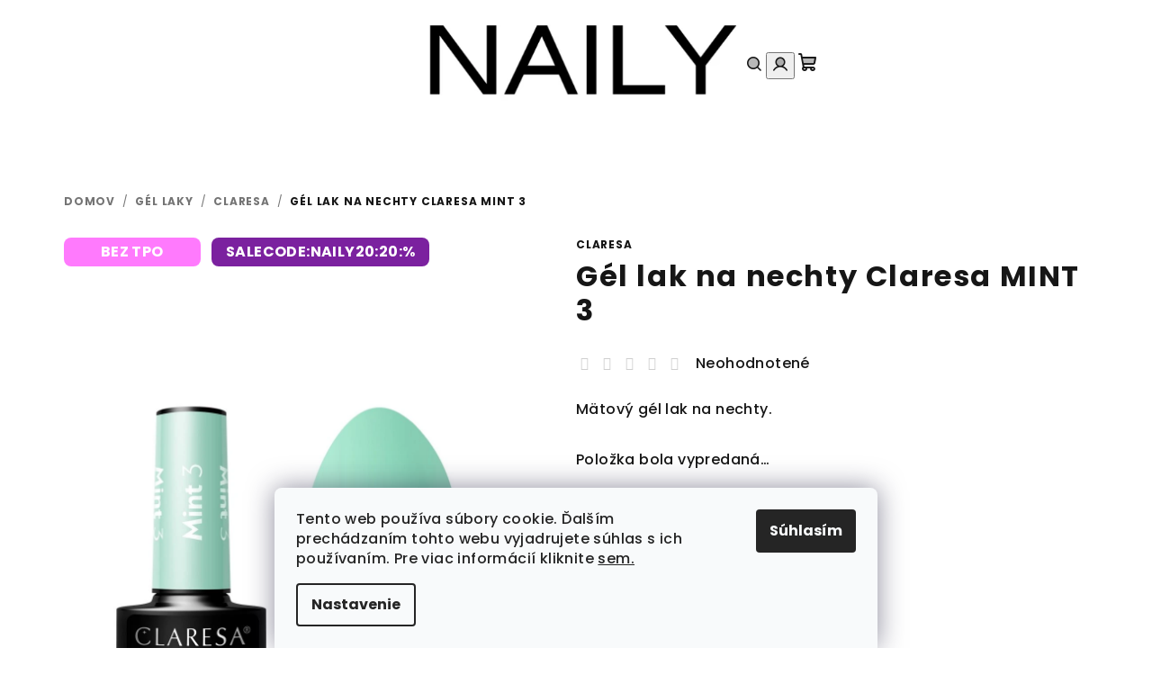

--- FILE ---
content_type: text/html; charset=utf-8
request_url: https://www.naily.sk/claresa/gel-lak-na-nechty-claresa-mint-3/
body_size: 34071
content:
<!doctype html><html lang="sk" dir="ltr" class="header-background-light external-fonts-loaded"><head><meta charset="utf-8" /><meta name="viewport" content="width=device-width,initial-scale=1" /><title>Gél lak na nechty Claresa MINT 3 - Naily.sk</title><link rel="preconnect" href="https://cdn.myshoptet.com" /><link rel="dns-prefetch" href="https://cdn.myshoptet.com" /><link rel="preload" href="https://cdn.myshoptet.com/prj/dist/master/cms/libs/jquery/jquery-1.11.3.min.js" as="script" /><link href="https://cdn.myshoptet.com/prj/dist/master/cms/templates/frontend_templates/shared/css/font-face/poppins.css" rel="stylesheet"><link href="https://cdn.myshoptet.com/prj/dist/master/shop/dist/font-shoptet-14.css.d90e56d0dd782c13aabd.css" rel="stylesheet"><script>
dataLayer = [];
dataLayer.push({'shoptet' : {
    "pageId": 2005,
    "pageType": "productDetail",
    "currency": "EUR",
    "currencyInfo": {
        "decimalSeparator": ",",
        "exchangeRate": 1,
        "priceDecimalPlaces": 2,
        "symbol": "\u20ac",
        "symbolLeft": 1,
        "thousandSeparator": " "
    },
    "language": "sk",
    "projectId": 181022,
    "product": {
        "id": 18624,
        "guid": "5cfb9d3e-142d-11ed-8bd7-0cc47a6c9c84",
        "hasVariants": false,
        "codes": [
            {
                "code": 72394
            }
        ],
        "code": "72394",
        "name": "G\u00e9l lak na nechty Claresa MINT 3",
        "appendix": "",
        "weight": 0,
        "manufacturer": "Claresa",
        "manufacturerGuid": "1EF53328D35C61508520DA0BA3DED3EE",
        "currentCategory": "G\u00c9L LAKY | CLARESA",
        "currentCategoryGuid": "3eb9f9fb-977d-11eb-a39f-002590dc5efc",
        "defaultCategory": "G\u00c9L LAKY | CLARESA",
        "defaultCategoryGuid": "3eb9f9fb-977d-11eb-a39f-002590dc5efc",
        "currency": "EUR",
        "priceWithVat": 3.98
    },
    "stocks": [
        {
            "id": "ext",
            "title": "Sklad",
            "isDeliveryPoint": 0,
            "visibleOnEshop": 1
        }
    ],
    "cartInfo": {
        "id": null,
        "freeShipping": false,
        "freeShippingFrom": 99.989999999999995,
        "leftToFreeGift": {
            "formattedPrice": "\u20ac3",
            "priceLeft": 3
        },
        "freeGift": false,
        "leftToFreeShipping": {
            "priceLeft": 99.989999999999995,
            "dependOnRegion": 0,
            "formattedPrice": "\u20ac99,99"
        },
        "discountCoupon": [],
        "getNoBillingShippingPrice": {
            "withoutVat": 0,
            "vat": 0,
            "withVat": 0
        },
        "cartItems": [],
        "taxMode": "ORDINARY"
    },
    "cart": [],
    "customer": {
        "priceRatio": 1,
        "priceListId": 1,
        "groupId": null,
        "registered": false,
        "mainAccount": false
    }
}});
dataLayer.push({'cookie_consent' : {
    "marketing": "denied",
    "analytics": "denied"
}});
document.addEventListener('DOMContentLoaded', function() {
    shoptet.consent.onAccept(function(agreements) {
        if (agreements.length == 0) {
            return;
        }
        dataLayer.push({
            'cookie_consent' : {
                'marketing' : (agreements.includes(shoptet.config.cookiesConsentOptPersonalisation)
                    ? 'granted' : 'denied'),
                'analytics': (agreements.includes(shoptet.config.cookiesConsentOptAnalytics)
                    ? 'granted' : 'denied')
            },
            'event': 'cookie_consent'
        });
    });
});
</script>

<!-- Google Tag Manager -->
<script>(function(w,d,s,l,i){w[l]=w[l]||[];w[l].push({'gtm.start':
new Date().getTime(),event:'gtm.js'});var f=d.getElementsByTagName(s)[0],
j=d.createElement(s),dl=l!='dataLayer'?'&l='+l:'';j.async=true;j.src=
'https://www.googletagmanager.com/gtm.js?id='+i+dl;f.parentNode.insertBefore(j,f);
})(window,document,'script','dataLayer','GTM-N69XFKN');</script>
<!-- End Google Tag Manager -->

<meta property="og:type" content="website"><meta property="og:site_name" content="naily.sk"><meta property="og:url" content="https://www.naily.sk/claresa/gel-lak-na-nechty-claresa-mint-3/"><meta property="og:title" content="Gél lak na nechty Claresa MINT 3 - Naily.sk"><meta name="author" content="Naily.sk"><meta name="web_author" content="Shoptet.sk"><meta name="dcterms.rightsHolder" content="www.naily.sk"><meta name="robots" content="index,follow"><meta property="og:image" content="https://cdn.myshoptet.com/usr/www.naily.sk/user/shop/big/18624-1_mint.jpg?69652eed"><meta property="og:description" content="Gél lak na nechty Claresa MINT 3. Mätový gél lak na nechty. "><meta name="description" content="Gél lak na nechty Claresa MINT 3. Mätový gél lak na nechty. "><meta property="product:price:amount" content="3.98"><meta property="product:price:currency" content="EUR"><style>:root {--color-primary: #FFFFFF;--color-primary-h: 0;--color-primary-s: 0%;--color-primary-l: 100%;--color-primary-hover: #F4CAEF;--color-primary-hover-h: 307;--color-primary-hover-s: 66%;--color-primary-hover-l: 87%;--color-secondary: #161616;--color-secondary-h: 0;--color-secondary-s: 0%;--color-secondary-l: 9%;--color-secondary-hover: #F4CAEF;--color-secondary-hover-h: 307;--color-secondary-hover-s: 66%;--color-secondary-hover-l: 87%;--color-tertiary: #F9F9F9;--color-tertiary-h: 0;--color-tertiary-s: 0%;--color-tertiary-l: 98%;--color-tertiary-hover: #161616;--color-tertiary-hover-h: 0;--color-tertiary-hover-s: 0%;--color-tertiary-hover-l: 9%;--color-header-background: #FFFFFF;--template-font: "Poppins";--template-headings-font: "Poppins";--header-background-url: url("[data-uri]");--cookies-notice-background: #F8FAFB;--cookies-notice-color: #252525;--cookies-notice-button-hover: #27263f;--cookies-notice-link-hover: #3b3a5f;--templates-update-management-preview-mode-content: "Náhľad aktualizácií šablóny je aktívny pre váš prehliadač."}</style>
    
    <link href="https://cdn.myshoptet.com/prj/dist/master/shop/dist/main-14.less.49334c2a0bd7c3ed0f9c.css" rel="stylesheet" />
                <link href="https://cdn.myshoptet.com/prj/dist/master/shop/dist/mobile-header-v1-14.less.10721fb2626f6cacd20c.css" rel="stylesheet" />
    
    <script>var shoptet = shoptet || {};</script>
    <script src="https://cdn.myshoptet.com/prj/dist/master/shop/dist/main-3g-header.js.05f199e7fd2450312de2.js"></script>
<!-- User include --><!-- api 427(81) html code header -->
<link rel="stylesheet" href="https://cdn.myshoptet.com/usr/api2.dklab.cz/user/documents/_doplnky/instagram/181022/11/181022_11.css" type="text/css" /><style>
        :root {
            --dklab-instagram-header-color: #000000;  
            --dklab-instagram-header-background: #DDDDDD;  
            --dklab-instagram-font-weight: 700;
            --dklab-instagram-font-size: 180%;
            --dklab-instagram-logoUrl: url(https://cdn.myshoptet.com/usr/api2.dklab.cz/user/documents/_doplnky/instagram/img/logo-duha.png); 
            --dklab-instagram-logo-size-width: 40px;
            --dklab-instagram-logo-size-height: 40px;                        
            --dklab-instagram-hover-content: 0;                        
            --dklab-instagram-padding: 0px;                        
            --dklab-instagram-border-color: #888888;
            
        }
        </style>
<!-- api 428(82) html code header -->
<link rel="stylesheet" href="https://cdn.myshoptet.com/usr/api2.dklab.cz/user/documents/_doplnky/oblibene/181022/7/181022_7.css" type="text/css" /><style>
        :root {
            --dklab-favourites-flag-color: #E91B7D;
            --dklab-favourites-flag-text-color: #FFFFFF;
            --dklab-favourites-add-text-color: #000000;            
            --dklab-favourites-remove-text-color: #E91B7D;            
            --dklab-favourites-add-text-detail-color: #000000;            
            --dklab-favourites-remove-text-detail-color: #E91B7D;            
            --dklab-favourites-header-icon-color: #E91B7D;            
            --dklab-favourites-counter-color: #E91B7D;            
        } </style>
<!-- api 473(125) html code header -->

                <style>
                    #order-billing-methods .radio-wrapper[data-guid="cc606ea0-9b1f-11ed-a84f-002590dc5efc"]:not(.cggooglepay), #order-billing-methods .radio-wrapper[data-guid="cc71e554-9b1f-11ed-a84f-002590dc5efc"]:not(.cggooglepay), #order-billing-methods .radio-wrapper[data-guid="975fd4e1-66d9-11eb-933a-002590dad85e"]:not(.cgapplepay) {
                        display: none;
                    }
                </style>
                <script type="text/javascript">
                    document.addEventListener('DOMContentLoaded', function() {
                        if (getShoptetDataLayer('pageType') === 'billingAndShipping') {
                            
                try {
                    if (window.ApplePaySession && window.ApplePaySession.canMakePayments()) {
                        
                        if (document.querySelector('#order-billing-methods .radio-wrapper[data-guid="975fd4e1-66d9-11eb-933a-002590dad85e"]')) {
                            document.querySelector('#order-billing-methods .radio-wrapper[data-guid="975fd4e1-66d9-11eb-933a-002590dad85e"]').classList.add('cgapplepay');
                        }
                        
                    }
                } catch (err) {} 
            
                            
                const cgBaseCardPaymentMethod = {
                        type: 'CARD',
                        parameters: {
                            allowedAuthMethods: ["PAN_ONLY", "CRYPTOGRAM_3DS"],
                            allowedCardNetworks: [/*"AMEX", "DISCOVER", "INTERAC", "JCB",*/ "MASTERCARD", "VISA"]
                        }
                };
                
                function cgLoadScript(src, callback)
                {
                    var s,
                        r,
                        t;
                    r = false;
                    s = document.createElement('script');
                    s.type = 'text/javascript';
                    s.src = src;
                    s.onload = s.onreadystatechange = function() {
                        if ( !r && (!this.readyState || this.readyState == 'complete') )
                        {
                            r = true;
                            callback();
                        }
                    };
                    t = document.getElementsByTagName('script')[0];
                    t.parentNode.insertBefore(s, t);
                } 
                
                function cgGetGoogleIsReadyToPayRequest() {
                    return Object.assign(
                        {},
                        {
                            apiVersion: 2,
                            apiVersionMinor: 0
                        },
                        {
                            allowedPaymentMethods: [cgBaseCardPaymentMethod]
                        }
                    );
                }

                function onCgGooglePayLoaded() {
                    let paymentsClient = new google.payments.api.PaymentsClient({environment: 'PRODUCTION'});
                    paymentsClient.isReadyToPay(cgGetGoogleIsReadyToPayRequest()).then(function(response) {
                        if (response.result) {
                            
                        if (document.querySelector('#order-billing-methods .radio-wrapper[data-guid="cc606ea0-9b1f-11ed-a84f-002590dc5efc"]')) {
                            document.querySelector('#order-billing-methods .radio-wrapper[data-guid="cc606ea0-9b1f-11ed-a84f-002590dc5efc"]').classList.add('cggooglepay');
                        }
                        

                        if (document.querySelector('#order-billing-methods .radio-wrapper[data-guid="cc71e554-9b1f-11ed-a84f-002590dc5efc"]')) {
                            document.querySelector('#order-billing-methods .radio-wrapper[data-guid="cc71e554-9b1f-11ed-a84f-002590dc5efc"]').classList.add('cggooglepay');
                        }
                        	 	 	 	 	 
                        }
                    })
                    .catch(function(err) {});
                }
                
                cgLoadScript('https://pay.google.com/gp/p/js/pay.js', onCgGooglePayLoaded);
            
                        }
                    });
                </script> 
                
<!-- api 709(355) html code header -->
<script>
  const PWJS = {};
</script>

<script src=https://app.productwidgets.cz/pwjs.js></script>



<!-- api 1004(637) html code header -->
<script>
      window.mehub = window.mehub || {};
      window.mehub.bonus = {
        businessId: 'e964ea9d-e856-4d3f-b38f-184ffca8d09d',
        addonId: 'f8f4c785-31da-41b7-9124-70fde1d4d934'
      }
    </script>
    
<!-- api 2146(1672) html code header -->
<script id='chatway' async='true' src='https://cdn.chatway.app/widget.js?id=UB9aAv4zFU7y'></script>
<!-- service 421(75) html code header -->
<style>
body:not(.template-07):not(.template-09):not(.template-10):not(.template-11):not(.template-12):not(.template-13):not(.template-14) #return-to-top i::before {content: 'a';}
#return-to-top i:before {content: '\e911';}
#return-to-top {
z-index: 99999999;
    position: fixed;
    bottom: 45px;
    right: 20px;
background: rgba(0, 0, 0, 0.7);
    width: 50px;
    height: 50px;
    display: block;
    text-decoration: none;
    -webkit-border-radius: 35px;
    -moz-border-radius: 35px;
    border-radius: 35px;
    display: none;
    -webkit-transition: all 0.3s linear;
    -moz-transition: all 0.3s ease;
    -ms-transition: all 0.3s ease;
    -o-transition: all 0.3s ease;
    transition: all 0.3s ease;
}
#return-to-top i {color: #fff;margin: -10px 0 0 -10px;position: relative;left: 50%;top: 50%;font-size: 19px;-webkit-transition: all 0.3s ease;-moz-transition: all 0.3s ease;-ms-transition: all 0.3s ease;-o-transition: all 0.3s ease;transition: all 0.3s ease;height: 20px;width: 20px;text-align: center;display: block;font-style: normal;}
#return-to-top:hover {
    background: rgba(0, 0, 0, 0.9);
}
#return-to-top:hover i {
    color: #fff;
}
.icon-chevron-up::before {
font-weight: bold;
}
.ordering-process #return-to-top{display: none !important;}
</style>
<!-- service 427(81) html code header -->
<link rel="stylesheet" href="https://cdn.myshoptet.com/usr/api2.dklab.cz/user/documents/_doplnky/instagram/font/instagramplus.css" type="text/css" />

<!-- service 1004(637) html code header -->
<script src="https://mehub-framework.web.app/main.bundle.js?v=1"></script>
<!-- service 1603(1193) html code header -->
<style>
.mobile .p-thumbnail:not(.highlighted):hover::before {
    opacity: 0 !important;
}
</style>
<!-- service 2065(1618) html code header -->
<link rel="stylesheet" href="https://cdn.myshoptet.com/addons/dominikmartini/blog_plus/styles.header.min.css?aedfac0413bd4080d78f101490c6910314848f14">
<!-- service 2322(1835) html code header -->
<link rel="stylesheet" href="https://cdn.myshoptet.com/addons/dominikmartini/product_salecode/styles.header.min.css?1f0482a01621d4a6d7beb5cd811f2e28c64f26c2">
<!-- service 417(71) html code header -->
<style>
@media screen and (max-width: 767px) {
body.sticky-mobile:not(.paxio-merkur):not(.venus) .dropdown {display: none !important;}
body.sticky-mobile:not(.paxio-merkur):not(.venus) .languagesMenu{right: 98px; position: absolute;}
body.sticky-mobile:not(.paxio-merkur):not(.venus) .languagesMenu .caret{display: none !important;}
body.sticky-mobile:not(.paxio-merkur):not(.venus) .languagesMenu.open .languagesMenu__content {display: block;right: 0;left: auto;}
.template-12 #header .site-name {max-width: 40% !important;}
}
@media screen and (-ms-high-contrast: active), (-ms-high-contrast: none) {
.template-12 #header {position: fixed; width: 100%;}
.template-12 #content-wrapper.content-wrapper{padding-top: 80px;}
}
.sticky-mobile #header-image{display: none;}
@media screen and (max-width: 640px) {
.template-04.sticky-mobile #header-cart{position: fixed;top: 3px;right: 92px;}
.template-04.sticky-mobile #header-cart::before {font-size: 32px;}
.template-04.sticky-mobile #header-cart strong{display: none;}
}
@media screen and (min-width: 641px) {
.dklabGarnet #main-wrapper {overflow: visible !important;}
}
.dklabGarnet.sticky-mobile #logo img {top: 0 !important;}
@media screen and (min-width: 768px){
.top-navigation-bar .site-name {display: none;}
}
/*NOVÁ VERZE MOBILNÍ HLAVIČKY*/
@media screen and (max-width: 767px){
.scrolled-down body:not(.ordering-process):not(.search-window-visible) .top-navigation-bar {transform: none !important;}
.scrolled-down body:not(.ordering-process):not(.search-window-visible) #header .site-name {transform: none !important;}
.scrolled-down body:not(.ordering-process):not(.search-window-visible) #header .cart-count {transform: none !important;}
.scrolled-down #header {transform: none !important;}

body.template-11.mobile-header-version-1:not(.paxio-merkur):not(.venus) .top-navigation-bar .site-name{display: none !important;}
body.template-11.mobile-header-version-1:not(.paxio-merkur):not(.venus) #header .cart-count {top: -39px !important;position: absolute !important;}
.template-11.sticky-mobile.mobile-header-version-1 .responsive-tools > a[data-target="search"] {visibility: visible;}
.template-12.mobile-header-version-1 #header{position: fixed !important;}
.template-09.mobile-header-version-1.sticky-mobile .top-nav .subnav-left {visibility: visible;}
}

/*Disco*/
@media screen and (min-width: 768px){
.template-13:not(.jupiter) #header, .template-14 #header{position: sticky;top: 0;z-index: 8;}
.template-14.search-window-visible #header{z-index: 9999;}
body.navigation-hovered::before {z-index: 7;}
/*
.template-13 .top-navigation-bar{z-index: 10000;}
.template-13 .popup-widget {z-index: 10001;}
*/
.scrolled .template-13 #header, .scrolled .template-14 #header{box-shadow: 0 2px 10px rgba(0,0,0,0.1);}
.search-focused::before{z-index: 8;}
.top-navigation-bar{z-index: 9;position: relative;}
.paxio-merkur.top-navigation-menu-visible #header .search-form .form-control {z-index: 1;}
.paxio-merkur.top-navigation-menu-visible .search-form::before {z-index: 1;}
.scrolled .popup-widget.cart-widget {position: fixed;top: 68px !important;}

/* MERKUR */
.paxio-merkur.sticky-mobile.template-11 #oblibeneBtn{line-height: 70px !important;}
}


/* VENUS */
@media screen and (min-width: 768px){
.venus.sticky-mobile:not(.ordering-process) #header {position: fixed !important;width: 100%;transform: none !important;translate: none !important;box-shadow: 0 2px 10px rgba(0,0,0,0.1);visibility: visible !important;opacity: 1 !important;}
.venus.sticky-mobile:not(.ordering-process) .overall-wrapper{padding-top: 160px;}
.venus.sticky-mobile.type-index:not(.ordering-process) .overall-wrapper{padding-top: 85px;}
.venus.sticky-mobile:not(.ordering-process) #content-wrapper.content-wrapper {padding-top: 0 !important;}
}
@media screen and (max-width: 767px){
.template-14 .top-navigation-bar > .site-name{display: none !important;}
.template-14 #header .header-top .header-top-wrapper .site-name{margin: 0;}
}
/* JUPITER */
@media screen and (max-width: 767px){
.scrolled-down body.jupiter:not(.ordering-process):not(.search-window-visible) #header .site-name {-webkit-transform: translateX(-50%) !important;transform: translateX(-50%) !important;}
}
@media screen and (min-width: 768px){
.jupiter.sticky-header #header::after{display: none;}
.jupiter.sticky-header #header{position: fixed; top: 0; width: 100%;z-index: 99;}
.jupiter.sticky-header.ordering-process #header{position: relative;}
.jupiter.sticky-header .overall-wrapper{padding-top: 182px;}
.jupiter.sticky-header.ordering-process .overall-wrapper{padding-top: 0;}
.jupiter.sticky-header #header .header-top {height: 80px;}
}
</style>
<!-- service 428(82) html code header -->
<style>
@font-face {
    font-family: 'oblibene';
    src:  url('https://cdn.myshoptet.com/usr/api2.dklab.cz/user/documents/_doplnky/oblibene/font/oblibene.eot?v1');
    src:  url('https://cdn.myshoptet.com/usr/api2.dklab.cz/user/documents/_doplnky/oblibene/font/oblibene.eot?v1#iefix') format('embedded-opentype'),
    url('https://cdn.myshoptet.com/usr/api2.dklab.cz/user/documents/_doplnky/oblibene/font/oblibene.ttf?v1') format('truetype'),
    url('https://cdn.myshoptet.com/usr/api2.dklab.cz/user/documents/_doplnky/oblibene/font/oblibene.woff?v1') format('woff'),
    url('https://cdn.myshoptet.com/usr/api2.dklab.cz/user/documents/_doplnky/oblibene/font/oblibene.svg?v1') format('svg');
    font-weight: normal;
    font-style: normal;
}
</style>
<script>
var dklabFavIndividual;
</script>
<!-- service 654(301) html code header -->
<!-- Prefetch Pobo Page Builder CDN  -->
<link rel="dns-prefetch" href="https://image.pobo.cz">
<link href="https://cdnjs.cloudflare.com/ajax/libs/lightgallery/2.7.2/css/lightgallery.min.css" rel="stylesheet">
<link href="https://cdnjs.cloudflare.com/ajax/libs/lightgallery/2.7.2/css/lg-thumbnail.min.css" rel="stylesheet">


<!-- © Pobo Page Builder  -->
<script>
 	  window.addEventListener("DOMContentLoaded", function () {
		  var po = document.createElement("script");
		  po.type = "text/javascript";
		  po.async = true;
		  po.dataset.url = "https://www.pobo.cz";
			po.dataset.cdn = "https://image.pobo.space";
      po.dataset.tier = "standard";
      po.fetchpriority = "high";
      po.dataset.key = btoa(window.location.host);
		  po.id = "pobo-asset-url";
      po.platform = "shoptet";
      po.synergy = false;
		  po.src = "https://image.pobo.space/assets/editor.js?v=13";

		  var s = document.getElementsByTagName("script")[0];
		  s.parentNode.insertBefore(po, s);
	  });
</script>





<!-- service 1108(732) html code header -->
<style>
.faq-item label::before{display: none !important;}
.faq-item label + div{display: none;}
.faq-item input:checked + label + div{display: block;padding: 0 20px;}
.faq-item{border: 1px solid #dadada;margin-bottom: 12px;}
.faq-item label{margin: 0 !important;cursor: pointer;padding: 16px 52px 16px 20px !important;width: 100%;color: #222 !important;background-color: #fff;font-size: 20px;position: relative !important;display: inline-block;}
.faq-item:hover{box-shadow: 0 0 10px rgba(0,0,0,0.1);}
.faq-item label::after{content: "\e911" !important;font-family: shoptet !important;right: 20px;position: absolute !important;line-height: 1 !important;font-size: 14px !important;top: 50% !important;margin-top: -8px;-webkit-transform: rotate(180deg) !important;transform: rotate(180deg) !important;background: none !important;color: #222 !important;left: auto !important;}
.faq-item input:checked + label::after{-webkit-transform: rotate(0deg) !important;transform: rotate(0deg) !important;}
.faq-item:not(.not-last){margin-bottom: 12px;}
.faq-item input{display: none;}

body.template-04 .faq-item label::after {content: "\e620" !important;}
</style>
<!-- project html code header -->
<link rel="stylesheet" href="/user/documents/upload/dmartini/naily.min.css?10">

<link rel="apple-touch-icon" sizes="180x180" href="/user/documents/apple-touch-icon.png">
<link rel="icon" type="image/png" sizes="32x32" href="/user/documents/favicon-32x32.png">
<link rel="icon" type="image/png" sizes="16x16" href="/user/documents/favicon-16x16.png">
<link rel="manifest" href="/user/documents/manifest.json">
<link rel="mask-icon" href="/user/documents/safari-pinned-tab.svg" color="#5bbad5">
<link rel="shortcut icon" href="/user/documents/favicon.ico">
<meta name="msapplication-config" content="/user/documents/browserconfig.xml">
<meta name="theme-color" content="#ffffff">

<script data-addon="Cena po zadání slevového kódu" data-author="Dominik Martini">
var product_salecode_config = {
  "sk": {
    "copy_text": "Kód bol skopírováný",
    "text_start": "Vaša cena",
    "text_end": "s kódom",
    "tooltip": "Pre skopírovanie kódu kliknite na pole a potom ho vložte v nákupnom košíku do políčka pre zľavový kupón."
  }
};
</script>
<style data-addon="Cena po zadání slevového kódu" data-author="Dominik Martini">
.dm-coupon-div {
  border: solid 1px #ff85e9 !important;
  border-radius: 9px !important;
  background-color: #ffffff !important;
  color: #000000 !important;
  padding: 6px !important;
  font-size: 17px !important;
} 
.dm-coupon-div span {
  color: #ff85e9 !important;
} 
.dm-coupon-div:before {
  background-color: #ff85e9 !important;
  color: #ffffff !important;
  font-size: 17px !important;
} 
</style>
<!-- /User include --><link rel="canonical" href="https://www.naily.sk/claresa/gel-lak-na-nechty-claresa-mint-3/" />    <script>
        var _hwq = _hwq || [];
        _hwq.push(['setKey', '89882F05EC8D299628AE5F5173390EF1']);
        _hwq.push(['setTopPos', '200']);
        _hwq.push(['showWidget', '22']);
        (function() {
            var ho = document.createElement('script');
            ho.src = 'https://sk.im9.cz/direct/i/gjs.php?n=wdgt&sak=89882F05EC8D299628AE5F5173390EF1';
            var s = document.getElementsByTagName('script')[0]; s.parentNode.insertBefore(ho, s);
        })();
    </script>
    <!-- Global site tag (gtag.js) - Google Analytics -->
    <script async src="https://www.googletagmanager.com/gtag/js?id=G-KZYEFSVM3B"></script>
    <script>
        
        window.dataLayer = window.dataLayer || [];
        function gtag(){dataLayer.push(arguments);}
        

                    console.debug('default consent data');

            gtag('consent', 'default', {"ad_storage":"denied","analytics_storage":"denied","ad_user_data":"denied","ad_personalization":"denied","wait_for_update":500});
            dataLayer.push({
                'event': 'default_consent'
            });
        
        gtag('js', new Date());

        
                gtag('config', 'G-KZYEFSVM3B', {"groups":"GA4","send_page_view":false,"content_group":"productDetail","currency":"EUR","page_language":"sk"});
        
                gtag('config', 'AW-827273917');
        
        
        
        
        
                    gtag('event', 'page_view', {"send_to":"GA4","page_language":"sk","content_group":"productDetail","currency":"EUR"});
        
                gtag('set', 'currency', 'EUR');

        gtag('event', 'view_item', {
            "send_to": "UA",
            "items": [
                {
                    "id": "72394",
                    "name": "G\u00e9l lak na nechty Claresa MINT 3",
                    "category": "G\u00c9L LAKY \/ CLARESA",
                                        "brand": "Claresa",
                                                            "price": 3.24
                }
            ]
        });
        
        
        
        
        
                    gtag('event', 'view_item', {"send_to":"GA4","page_language":"sk","content_group":"productDetail","value":3.2400000000000002,"currency":"EUR","items":[{"item_id":"72394","item_name":"G\u00e9l lak na nechty Claresa MINT 3","item_brand":"Claresa","item_category":"G\u00c9L LAKY","item_category2":"CLARESA","price":3.2400000000000002,"quantity":1,"index":0}]});
        
        
        
        
        
        
        
        document.addEventListener('DOMContentLoaded', function() {
            if (typeof shoptet.tracking !== 'undefined') {
                for (var id in shoptet.tracking.bannersList) {
                    gtag('event', 'view_promotion', {
                        "send_to": "UA",
                        "promotions": [
                            {
                                "id": shoptet.tracking.bannersList[id].id,
                                "name": shoptet.tracking.bannersList[id].name,
                                "position": shoptet.tracking.bannersList[id].position
                            }
                        ]
                    });
                }
            }

            shoptet.consent.onAccept(function(agreements) {
                if (agreements.length !== 0) {
                    console.debug('gtag consent accept');
                    var gtagConsentPayload =  {
                        'ad_storage': agreements.includes(shoptet.config.cookiesConsentOptPersonalisation)
                            ? 'granted' : 'denied',
                        'analytics_storage': agreements.includes(shoptet.config.cookiesConsentOptAnalytics)
                            ? 'granted' : 'denied',
                                                                                                'ad_user_data': agreements.includes(shoptet.config.cookiesConsentOptPersonalisation)
                            ? 'granted' : 'denied',
                        'ad_personalization': agreements.includes(shoptet.config.cookiesConsentOptPersonalisation)
                            ? 'granted' : 'denied',
                        };
                    console.debug('update consent data', gtagConsentPayload);
                    gtag('consent', 'update', gtagConsentPayload);
                    dataLayer.push(
                        { 'event': 'update_consent' }
                    );
                }
            });
        });
    </script>
<script>
    (function(t, r, a, c, k, i, n, g) { t['ROIDataObject'] = k;
    t[k]=t[k]||function(){ (t[k].q=t[k].q||[]).push(arguments) },t[k].c=i;n=r.createElement(a),
    g=r.getElementsByTagName(a)[0];n.async=1;n.src=c;g.parentNode.insertBefore(n,g)
    })(window, document, 'script', '//www.heureka.sk/ocm/sdk.js?source=shoptet&version=2&page=product_detail', 'heureka', 'sk');

    heureka('set_user_consent', 0);
</script>
</head><body class="desktop id-2005 in-claresa template-14 type-product type-detail one-column-body columns-mobile-2 columns-3 smart-labels-active ums_forms_redesign--off ums_a11y_category_page--on ums_discussion_rating_forms--off ums_flags_display_unification--on ums_a11y_login--on mobile-header-version-1"><noscript>
    <style>
        #header {
            padding-top: 0;
            position: relative !important;
            top: 0;
        }
        .header-navigation {
            position: relative !important;
        }
        .overall-wrapper {
            margin: 0 !important;
        }
        body:not(.ready) {
            visibility: visible !important;
        }
    </style>
    <div class="no-javascript">
        <div class="no-javascript__title">Musíte zmeniť nastavenie vášho prehliadača</div>
        <div class="no-javascript__text">Pozrite sa na: <a href="https://www.google.com/support/bin/answer.py?answer=23852">Ako povoliť JavaScript vo vašom prehliadači</a>.</div>
        <div class="no-javascript__text">Ak používate software na blokovanie reklám, možno bude potrebné, aby ste povolili JavaScript z tejto stránky.</div>
        <div class="no-javascript__text">Ďakujeme.</div>
    </div>
</noscript>

        <div id="fb-root"></div>
        <script>
            window.fbAsyncInit = function() {
                FB.init({
//                    appId            : 'your-app-id',
                    autoLogAppEvents : true,
                    xfbml            : true,
                    version          : 'v19.0'
                });
            };
        </script>
        <script async defer crossorigin="anonymous" src="https://connect.facebook.net/sk_SK/sdk.js"></script>
<!-- Google Tag Manager (noscript) -->
<noscript><iframe src="https://www.googletagmanager.com/ns.html?id=GTM-N69XFKN"
height="0" width="0" style="display:none;visibility:hidden"></iframe></noscript>
<!-- End Google Tag Manager (noscript) -->

    <div class="siteCookies siteCookies--bottom siteCookies--light js-siteCookies" role="dialog" data-testid="cookiesPopup" data-nosnippet>
        <div class="siteCookies__form">
            <div class="siteCookies__content">
                <div class="siteCookies__text">
                    Tento web používa súbory cookie. Ďalším prechádzaním tohto webu vyjadrujete súhlas s ich používaním. Pre viac informácií kliknite <a href="/cs/cookies-2/" target="_blank" rel="noopener noreferrer">sem.</a>
                </div>
                <p class="siteCookies__links">
                    <button class="siteCookies__link js-cookies-settings" aria-label="Nastavenia cookies" data-testid="cookiesSettings">Nastavenie</button>
                </p>
            </div>
            <div class="siteCookies__buttonWrap">
                                <button class="siteCookies__button js-cookiesConsentSubmit" value="all" aria-label="Prijať cookies" data-testid="buttonCookiesAccept">Súhlasím</button>
            </div>
        </div>
        <script>
            document.addEventListener("DOMContentLoaded", () => {
                const siteCookies = document.querySelector('.js-siteCookies');
                document.addEventListener("scroll", shoptet.common.throttle(() => {
                    const st = document.documentElement.scrollTop;
                    if (st > 1) {
                        siteCookies.classList.add('siteCookies--scrolled');
                    } else {
                        siteCookies.classList.remove('siteCookies--scrolled');
                    }
                }, 100));
            });
        </script>
    </div>
<a href="#content" class="skip-link sr-only">Prejsť na obsah</a><div class="overall-wrapper"><header id="header">
        <div class="header-top">
            <div class="container navigation-wrapper header-top-wrapper">
                <div class="navigation-tools">
                                    </div>
                <div class="site-name"><a href="/" data-testid="linkWebsiteLogo"><img src="https://cdn.myshoptet.com/usr/www.naily.sk/user/logos/naily_.png" alt="Naily.sk" fetchpriority="low" /></a></div>                <div class="navigation-buttons">
                    <a href="#" class="toggle-window" data-target="search" data-testid="linkSearchIcon"><i class="icon-search"></i><span class="sr-only">Hľadať</span></a>
                                                                                                                                            <button class="top-nav-button top-nav-button-login toggle-window" type="button" data-target="login" aria-haspopup="dialog" aria-expanded="false" aria-controls="login" data-testid="signin">
                                        <i class="icon-login"></i><span class="sr-only">Prihlásenie</span>
                                    </button>
                                                                                                                                
    <a href="/kosik/" class="btn btn-icon toggle-window cart-count" data-target="cart" data-testid="headerCart" rel="nofollow" aria-haspopup="dialog" aria-expanded="false" aria-controls="cart-widget">
        <span class="icon-cart"></span>
                <span class="sr-only">Nákupný košík</span>
        
    
            </a>
                    <a href="#" class="toggle-window" data-target="navigation" data-testid="hamburgerMenu"></a>
                </div>
                <div class="user-action">
                                            <div class="user-action-in">
            <div id="login" class="user-action-login popup-widget login-widget" role="dialog" aria-labelledby="loginHeading">
        <div class="popup-widget-inner">
                            <h2 id="loginHeading">Prihlásenie k vášmu účtu</h2><div id="customerLogin"><form action="/action/Customer/Login/" method="post" id="formLoginIncluded" class="csrf-enabled formLogin" data-testid="formLogin"><input type="hidden" name="referer" value="" /><div class="form-group"><div class="input-wrapper email js-validated-element-wrapper no-label"><input type="email" name="email" class="form-control" autofocus placeholder="E-mailová adresa (napr. jan@novak.sk)" data-testid="inputEmail" autocomplete="email" required /></div></div><div class="form-group"><div class="input-wrapper password js-validated-element-wrapper no-label"><input type="password" name="password" class="form-control" placeholder="Heslo" data-testid="inputPassword" autocomplete="current-password" required /><span class="no-display">Nemôžete vyplniť toto pole</span><input type="text" name="surname" value="" class="no-display" /></div></div><div class="form-group"><div class="login-wrapper"><button type="submit" class="btn btn-secondary btn-text btn-login" data-testid="buttonSubmit">Prihlásiť sa</button><div class="password-helper"><a href="/registracia/" data-testid="signup" rel="nofollow">Nová registrácia</a><a href="/klient/zabudnute-heslo/" rel="nofollow">Zabudnuté heslo</a></div></div></div><div class="social-login-buttons"><div class="social-login-buttons-divider"><span>alebo</span></div><div class="form-group"><a href="/action/Social/login/?provider=Facebook" class="login-btn facebook" rel="nofollow"><span class="login-facebook-icon"><i class="icon-facebook-square"></i></span><strong>Prihlásiť sa cez Facebook</strong></a></div><div class="form-group"><a href="/action/Social/login/?provider=Google" class="login-btn google" rel="nofollow"><span class="login-google-icon"></span><strong>Prihlásiť sa cez Google</strong></a></div></div></form>
</div>                    </div>
    </div>

        <div id="cart-widget" class="user-action-cart popup-widget cart-widget loader-wrapper" data-testid="popupCartWidget" role="dialog" aria-hidden="true">
        <div class="popup-widget-inner cart-widget-inner place-cart-here">
            <div class="loader-overlay">
                <div class="loader"></div>
            </div>
        </div>
    </div>

        <div class="user-action-search popup-widget search-widget search stay-open" itemscope itemtype="https://schema.org/WebSite" data-testid="searchWidget">
        <span href="#" class="search-widget-close toggle-window" data-target="search" data-testid="linkSearchIcon"></span>
        <meta itemprop="headline" content="CLARESA"/><meta itemprop="url" content="https://www.naily.sk"/><meta itemprop="text" content="Gél lak na nechty Claresa MINT 3. Mätový gél lak na nechty. "/>        <form action="/action/ProductSearch/prepareString/" method="post"
    id="formSearchForm" class="search-form compact-form js-search-main"
    itemprop="potentialAction" itemscope itemtype="https://schema.org/SearchAction" data-testid="searchForm">
    <fieldset>
        <meta itemprop="target"
            content="https://www.naily.sk/vyhladavanie/?string={string}"/>
        <input type="hidden" name="language" value="sk"/>
        
    <span class="search-form-input-group">
        
    <span class="search-input-icon" aria-hidden="true"></span>

<input
    type="search"
    name="string"
        class="query-input form-control search-input js-search-input"
    placeholder="Napíšte, čo hľadáte"
    autocomplete="off"
    required
    itemprop="query-input"
    aria-label="Vyhľadávanie"
    data-testid="searchInput"
>
        <button type="submit" class="btn btn-default search-button" data-testid="searchBtn">Hľadať</button>
    </span>

    </fieldset>
</form>
    </div>
</div>
                                    </div>
            </div>
        </div>
        <div class="header-bottom">
            <div class="navigation-wrapper header-bottom-wrapper">
                <nav id="navigation" aria-label="Hlavné menu" data-collapsible="true"><div class="navigation-in menu"><ul class="menu-level-1" role="menubar" data-testid="headerMenuItems"><li class="menu-item-1790" role="none"><a href="/novinky-3/" data-testid="headerMenuItem" role="menuitem" aria-expanded="false"><b>NOVINKY</b></a></li>
<li class="menu-item-2250" role="none"><a href="/bestseller/" data-testid="headerMenuItem" role="menuitem" aria-expanded="false"><b>BESTSELLER</b></a></li>
<li class="menu-item-1635 ext" role="none"><a href="/akrygely/" data-testid="headerMenuItem" role="menuitem" aria-haspopup="true" aria-expanded="false"><b>AKRYGÉLY</b><span class="submenu-arrow"></span></a><ul class="menu-level-2" aria-label="AKRYGÉLY" tabindex="-1" role="menu"><li class="menu-item-2160" role="none"><a href="/akrygely--polygely/" class="menu-image" data-testid="headerMenuItem" tabindex="-1" aria-hidden="true"><img src="data:image/svg+xml,%3Csvg%20width%3D%22140%22%20height%3D%22100%22%20xmlns%3D%22http%3A%2F%2Fwww.w3.org%2F2000%2Fsvg%22%3E%3C%2Fsvg%3E" alt="" aria-hidden="true" width="140" height="100"  data-src="https://cdn.myshoptet.com/usr/www.naily.sk/user/categories/thumb/akryg__ly.png" fetchpriority="low" /></a><div><a href="/akrygely--polygely/" data-testid="headerMenuItem" role="menuitem"><span>Akrygély (Polygély)</span></a>
                        </div></li><li class="menu-item-2163" role="none"><a href="/liquid/" class="menu-image" data-testid="headerMenuItem" tabindex="-1" aria-hidden="true"><img src="data:image/svg+xml,%3Csvg%20width%3D%22140%22%20height%3D%22100%22%20xmlns%3D%22http%3A%2F%2Fwww.w3.org%2F2000%2Fsvg%22%3E%3C%2Fsvg%3E" alt="" aria-hidden="true" width="140" height="100"  data-src="https://cdn.myshoptet.com/usr/www.naily.sk/user/categories/thumb/liquid.png" fetchpriority="low" /></a><div><a href="/liquid/" data-testid="headerMenuItem" role="menuitem"><span>Liquid</span></a>
                        </div></li><li class="menu-item-2166" role="none"><a href="/pomocky-2/" class="menu-image" data-testid="headerMenuItem" tabindex="-1" aria-hidden="true"><img src="data:image/svg+xml,%3Csvg%20width%3D%22140%22%20height%3D%22100%22%20xmlns%3D%22http%3A%2F%2Fwww.w3.org%2F2000%2Fsvg%22%3E%3C%2Fsvg%3E" alt="" aria-hidden="true" width="140" height="100"  data-src="https://cdn.myshoptet.com/usr/www.naily.sk/user/categories/thumb/obojstrann_____tetec_na_polyg__l___akryg__l.jpg" fetchpriority="low" /></a><div><a href="/pomocky-2/" data-testid="headerMenuItem" role="menuitem"><span>Pomôcky</span></a>
                        </div></li><li class="menu-item-2211" role="none"><a href="/dual-formy/" class="menu-image" data-testid="headerMenuItem" tabindex="-1" aria-hidden="true"><img src="data:image/svg+xml,%3Csvg%20width%3D%22140%22%20height%3D%22100%22%20xmlns%3D%22http%3A%2F%2Fwww.w3.org%2F2000%2Fsvg%22%3E%3C%2Fsvg%3E" alt="" aria-hidden="true" width="140" height="100"  data-src="https://cdn.myshoptet.com/usr/www.naily.sk/user/categories/thumb/n__vrh_bez_n__zvu.png" fetchpriority="low" /></a><div><a href="/dual-formy/" data-testid="headerMenuItem" role="menuitem"><span>DUAL Formy</span></a>
                        </div></li></ul></li>
<li class="menu-item-711 ext" role="none"><a href="/gel/" data-testid="headerMenuItem" role="menuitem" aria-haspopup="true" aria-expanded="false"><b>GÉLY</b><span class="submenu-arrow"></span></a><ul class="menu-level-2" aria-label="GÉLY" tabindex="-1" role="menu"><li class="menu-item-2017" role="none"><a href="/stavebne-gely-claresa/" class="menu-image" data-testid="headerMenuItem" tabindex="-1" aria-hidden="true"><img src="data:image/svg+xml,%3Csvg%20width%3D%22140%22%20height%3D%22100%22%20xmlns%3D%22http%3A%2F%2Fwww.w3.org%2F2000%2Fsvg%22%3E%3C%2Fsvg%3E" alt="" aria-hidden="true" width="140" height="100"  data-src="https://cdn.myshoptet.com/usr/www.naily.sk/user/categories/thumb/gelyclaresa_.png" fetchpriority="low" /></a><div><a href="/stavebne-gely-claresa/" data-testid="headerMenuItem" role="menuitem"><span>CLARESA</span></a>
                        </div></li><li class="menu-item-2071" role="none"><a href="/stavebne-gely-palu/" class="menu-image" data-testid="headerMenuItem" tabindex="-1" aria-hidden="true"><img src="data:image/svg+xml,%3Csvg%20width%3D%22140%22%20height%3D%22100%22%20xmlns%3D%22http%3A%2F%2Fwww.w3.org%2F2000%2Fsvg%22%3E%3C%2Fsvg%3E" alt="" aria-hidden="true" width="140" height="100"  data-src="https://cdn.myshoptet.com/usr/www.naily.sk/user/categories/thumb/palu.png" fetchpriority="low" /></a><div><a href="/stavebne-gely-palu/" data-testid="headerMenuItem" role="menuitem"><span>PALU</span></a>
                        </div></li><li class="menu-item-2142" role="none"><a href="/clavier/" class="menu-image" data-testid="headerMenuItem" tabindex="-1" aria-hidden="true"><img src="data:image/svg+xml,%3Csvg%20width%3D%22140%22%20height%3D%22100%22%20xmlns%3D%22http%3A%2F%2Fwww.w3.org%2F2000%2Fsvg%22%3E%3C%2Fsvg%3E" alt="" aria-hidden="true" width="140" height="100"  data-src="https://cdn.myshoptet.com/usr/www.naily.sk/user/categories/thumb/clavier_gel.jpg" fetchpriority="low" /></a><div><a href="/clavier/" data-testid="headerMenuItem" role="menuitem"><span>Clavier</span></a>
                        </div></li><li class="menu-item-2217 has-third-level" role="none"><a href="/makear-2/" class="menu-image" data-testid="headerMenuItem" tabindex="-1" aria-hidden="true"><img src="data:image/svg+xml,%3Csvg%20width%3D%22140%22%20height%3D%22100%22%20xmlns%3D%22http%3A%2F%2Fwww.w3.org%2F2000%2Fsvg%22%3E%3C%2Fsvg%3E" alt="" aria-hidden="true" width="140" height="100"  data-src="https://cdn.myshoptet.com/usr/www.naily.sk/user/categories/thumb/gely_makeear.png" fetchpriority="low" /></a><div><a href="/makear-2/" data-testid="headerMenuItem" role="menuitem"><span>MAKEAR</span></a>
                                                    <ul class="menu-level-3" role="menu">
                                                                    <li class="menu-item-2172" role="none">
                                        <a href="/gel-go-makear/" data-testid="headerMenuItem" role="menuitem">
                                            GEL&amp;GO MAKEAR</a>                                    </li>
                                                                    <li class="menu-item-2181" role="none">
                                        <a href="/geltix-thixotropic-makear/" data-testid="headerMenuItem" role="menuitem">
                                            GELTIX THIXOTROPIC MAKEAR</a>                                    </li>
                                                                    <li class="menu-item-2262" role="none">
                                        <a href="/jelly-go/" data-testid="headerMenuItem" role="menuitem">
                                            JELLY&amp;GO</a>                                    </li>
                                                                    <li class="menu-item-2543" role="none">
                                        <a href="/challengel/" data-testid="headerMenuItem" role="menuitem">
                                            Challengel</a>                                    </li>
                                                            </ul>
                        </div></li><li class="menu-item-2011" role="none"><a href="/gel-in-bottle/" class="menu-image" data-testid="headerMenuItem" tabindex="-1" aria-hidden="true"><img src="data:image/svg+xml,%3Csvg%20width%3D%22140%22%20height%3D%22100%22%20xmlns%3D%22http%3A%2F%2Fwww.w3.org%2F2000%2Fsvg%22%3E%3C%2Fsvg%3E" alt="" aria-hidden="true" width="140" height="100"  data-src="https://cdn.myshoptet.com/usr/www.naily.sk/user/categories/thumb/palu_.png" fetchpriority="low" /></a><div><a href="/gel-in-bottle/" data-testid="headerMenuItem" role="menuitem"><span>Gel in Bottle</span></a>
                        </div></li><li class="menu-item-1853" role="none"><a href="/gely-na-zdobenie-nechtov/" class="menu-image" data-testid="headerMenuItem" tabindex="-1" aria-hidden="true"><img src="data:image/svg+xml,%3Csvg%20width%3D%22140%22%20height%3D%22100%22%20xmlns%3D%22http%3A%2F%2Fwww.w3.org%2F2000%2Fsvg%22%3E%3C%2Fsvg%3E" alt="" aria-hidden="true" width="140" height="100"  data-src="https://cdn.myshoptet.com/usr/www.naily.sk/user/categories/thumb/art_gely.png" fetchpriority="low" /></a><div><a href="/gely-na-zdobenie-nechtov/" data-testid="headerMenuItem" role="menuitem"><span>Gély na zdobenie nechtov </span></a>
                        </div></li><li class="menu-item-2315" role="none"><a href="/brush-up-2/" class="menu-image" data-testid="headerMenuItem" tabindex="-1" aria-hidden="true"><img src="data:image/svg+xml,%3Csvg%20width%3D%22140%22%20height%3D%22100%22%20xmlns%3D%22http%3A%2F%2Fwww.w3.org%2F2000%2Fsvg%22%3E%3C%2Fsvg%3E" alt="" aria-hidden="true" width="140" height="100"  data-src="https://cdn.myshoptet.com/usr/www.naily.sk/user/categories/thumb/brushup_gel_.png" fetchpriority="low" /></a><div><a href="/brush-up-2/" data-testid="headerMenuItem" role="menuitem"><span>BRUSH UP!</span></a>
                        </div></li><li class="menu-item-2318" role="none"><a href="/molly-lac-2/" class="menu-image" data-testid="headerMenuItem" tabindex="-1" aria-hidden="true"><img src="data:image/svg+xml,%3Csvg%20width%3D%22140%22%20height%3D%22100%22%20xmlns%3D%22http%3A%2F%2Fwww.w3.org%2F2000%2Fsvg%22%3E%3C%2Fsvg%3E" alt="" aria-hidden="true" width="140" height="100"  data-src="https://cdn.myshoptet.com/usr/www.naily.sk/user/categories/thumb/molly_lac_.png" fetchpriority="low" /></a><div><a href="/molly-lac-2/" data-testid="headerMenuItem" role="menuitem"><span>Molly Lac</span></a>
                        </div></li><li class="menu-item-2558" role="none"><a href="/dnka-3/" class="menu-image" data-testid="headerMenuItem" tabindex="-1" aria-hidden="true"><img src="data:image/svg+xml,%3Csvg%20width%3D%22140%22%20height%3D%22100%22%20xmlns%3D%22http%3A%2F%2Fwww.w3.org%2F2000%2Fsvg%22%3E%3C%2Fsvg%3E" alt="" aria-hidden="true" width="140" height="100"  data-src="https://cdn.myshoptet.com/usr/www.naily.sk/user/categories/thumb/dnka_jelly_gel_15ml_0002_vanilla-1.jpeg" fetchpriority="low" /></a><div><a href="/dnka-3/" data-testid="headerMenuItem" role="menuitem"><span>DNKA</span></a>
                        </div></li></ul></li>
<li class="menu-item-765 ext" role="none"><a href="/base-top/" data-testid="headerMenuItem" role="menuitem" aria-haspopup="true" aria-expanded="false"><b>BASE &amp; TOP</b><span class="submenu-arrow"></span></a><ul class="menu-level-2" aria-label="BASE &amp; TOP" tabindex="-1" role="menu"><li class="menu-item-1814" role="none"><a href="/podkladove-bazy-clear/" class="menu-image" data-testid="headerMenuItem" tabindex="-1" aria-hidden="true"><img src="data:image/svg+xml,%3Csvg%20width%3D%22140%22%20height%3D%22100%22%20xmlns%3D%22http%3A%2F%2Fwww.w3.org%2F2000%2Fsvg%22%3E%3C%2Fsvg%3E" alt="" aria-hidden="true" width="140" height="100"  data-src="https://cdn.myshoptet.com/usr/www.naily.sk/user/categories/thumb/s.png" fetchpriority="low" /></a><div><a href="/podkladove-bazy-clear/" data-testid="headerMenuItem" role="menuitem"><span>Podkladové Bázy Clear</span></a>
                        </div></li><li class="menu-item-2128 has-third-level" role="none"><a href="/kaucukove-podkladove-bazy-rubber-base/" class="menu-image" data-testid="headerMenuItem" tabindex="-1" aria-hidden="true"><img src="data:image/svg+xml,%3Csvg%20width%3D%22140%22%20height%3D%22100%22%20xmlns%3D%22http%3A%2F%2Fwww.w3.org%2F2000%2Fsvg%22%3E%3C%2Fsvg%3E" alt="" aria-hidden="true" width="140" height="100"  data-src="https://cdn.myshoptet.com/usr/www.naily.sk/user/categories/thumb/rubber_base.png" fetchpriority="low" /></a><div><a href="/kaucukove-podkladove-bazy-rubber-base/" data-testid="headerMenuItem" role="menuitem"><span>Cover RUBBER BASE</span></a>
                                                    <ul class="menu-level-3" role="menu">
                                                                    <li class="menu-item-2597" role="none">
                                        <a href="/glitrove/" data-testid="headerMenuItem" role="menuitem">
                                            Glitrové</a>                                    </li>
                                                                    <li class="menu-item-2600" role="none">
                                        <a href="/reflexne/" data-testid="headerMenuItem" role="menuitem">
                                            Reflexné</a>                                    </li>
                                                                    <li class="menu-item-2615" role="none">
                                        <a href="/efektove/" data-testid="headerMenuItem" role="menuitem">
                                            Efektové</a>                                    </li>
                                                                    <li class="menu-item-2603" role="none">
                                        <a href="/farebne/" data-testid="headerMenuItem" role="menuitem">
                                            Farebné</a>                                    </li>
                                                                    <li class="menu-item-2609" role="none">
                                        <a href="/pink-nude/" data-testid="headerMenuItem" role="menuitem">
                                            Pink + Nude</a>                                    </li>
                                                                    <li class="menu-item-2612" role="none">
                                        <a href="/milky-mliecne/" data-testid="headerMenuItem" role="menuitem">
                                            Milky - mliečne</a>                                    </li>
                                                            </ul>
                        </div></li><li class="menu-item-1820 has-third-level" role="none"><a href="/zaverecne-topy/" class="menu-image" data-testid="headerMenuItem" tabindex="-1" aria-hidden="true"><img src="data:image/svg+xml,%3Csvg%20width%3D%22140%22%20height%3D%22100%22%20xmlns%3D%22http%3A%2F%2Fwww.w3.org%2F2000%2Fsvg%22%3E%3C%2Fsvg%3E" alt="" aria-hidden="true" width="140" height="100"  data-src="https://cdn.myshoptet.com/usr/www.naily.sk/user/categories/thumb/s-1.png" fetchpriority="low" /></a><div><a href="/zaverecne-topy/" data-testid="headerMenuItem" role="menuitem"><span>Záverečné Topy</span></a>
                                                    <ul class="menu-level-3" role="menu">
                                                                    <li class="menu-item-2618" role="none">
                                        <a href="/topy-s-leskom/" data-testid="headerMenuItem" role="menuitem">
                                            S leskom</a>                                    </li>
                                                                    <li class="menu-item-2624" role="none">
                                        <a href="/matne-topy/" data-testid="headerMenuItem" role="menuitem">
                                            Matné</a>                                    </li>
                                                                    <li class="menu-item-2621" role="none">
                                        <a href="/farebne-topy/" data-testid="headerMenuItem" role="menuitem">
                                            Farebné</a>                                    </li>
                                                                    <li class="menu-item-2627" role="none">
                                        <a href="/efektove-2/" data-testid="headerMenuItem" role="menuitem">
                                            Efektové</a>                                    </li>
                                                            </ul>
                        </div></li></ul></li>
<li class="menu-item-690 ext" role="none"><a href="/gel-laky/" data-testid="headerMenuItem" role="menuitem" aria-haspopup="true" aria-expanded="false"><b>GÉL LAKY</b><span class="submenu-arrow"></span></a><ul class="menu-level-2" aria-label="GÉL LAKY" tabindex="-1" role="menu"><li class="menu-item-2312" role="none"><a href="/brush-up/" class="menu-image" data-testid="headerMenuItem" tabindex="-1" aria-hidden="true"><img src="data:image/svg+xml,%3Csvg%20width%3D%22140%22%20height%3D%22100%22%20xmlns%3D%22http%3A%2F%2Fwww.w3.org%2F2000%2Fsvg%22%3E%3C%2Fsvg%3E" alt="" aria-hidden="true" width="140" height="100"  data-src="https://cdn.myshoptet.com/usr/www.naily.sk/user/categories/thumb/gel_lak_.png" fetchpriority="low" /></a><div><a href="/brush-up/" data-testid="headerMenuItem" role="menuitem"><span>BRUSH UP!</span></a>
                        </div></li><li class="menu-item-2005 active" role="none"><a href="/claresa/" class="menu-image" data-testid="headerMenuItem" tabindex="-1" aria-hidden="true"><img src="data:image/svg+xml,%3Csvg%20width%3D%22140%22%20height%3D%22100%22%20xmlns%3D%22http%3A%2F%2Fwww.w3.org%2F2000%2Fsvg%22%3E%3C%2Fsvg%3E" alt="" aria-hidden="true" width="140" height="100"  data-src="https://cdn.myshoptet.com/usr/www.naily.sk/user/categories/thumb/claresa.png" fetchpriority="low" /></a><div><a href="/claresa/" data-testid="headerMenuItem" role="menuitem"><span>CLARESA</span></a>
                        </div></li><li class="menu-item-2092 has-third-level" role="none"><a href="/clavier-2/" class="menu-image" data-testid="headerMenuItem" tabindex="-1" aria-hidden="true"><img src="data:image/svg+xml,%3Csvg%20width%3D%22140%22%20height%3D%22100%22%20xmlns%3D%22http%3A%2F%2Fwww.w3.org%2F2000%2Fsvg%22%3E%3C%2Fsvg%3E" alt="" aria-hidden="true" width="140" height="100"  data-src="https://cdn.myshoptet.com/usr/www.naily.sk/user/categories/thumb/clavier_pro_hybrid_.png" fetchpriority="low" /></a><div><a href="/clavier-2/" data-testid="headerMenuItem" role="menuitem"><span>Clavier</span></a>
                                                    <ul class="menu-level-3" role="menu">
                                                                    <li class="menu-item-2077" role="none">
                                        <a href="/clavier-prohybrid/" data-testid="headerMenuItem" role="menuitem">
                                            Clavier ProHybrid</a>                                    </li>
                                                                    <li class="menu-item-2104" role="none">
                                        <a href="/clavier-luxury/" data-testid="headerMenuItem" role="menuitem">
                                            Clavier Luxury</a>                                    </li>
                                                            </ul>
                        </div></li><li class="menu-item-1700" role="none"><a href="/molly-lac/" class="menu-image" data-testid="headerMenuItem" tabindex="-1" aria-hidden="true"><img src="data:image/svg+xml,%3Csvg%20width%3D%22140%22%20height%3D%22100%22%20xmlns%3D%22http%3A%2F%2Fwww.w3.org%2F2000%2Fsvg%22%3E%3C%2Fsvg%3E" alt="" aria-hidden="true" width="140" height="100"  data-src="https://cdn.myshoptet.com/usr/www.naily.sk/user/categories/thumb/molly_lac.png" fetchpriority="low" /></a><div><a href="/molly-lac/" data-testid="headerMenuItem" role="menuitem"><span>Molly Lac </span></a>
                        </div></li><li class="menu-item-2035" role="none"><a href="/sunone/" class="menu-image" data-testid="headerMenuItem" tabindex="-1" aria-hidden="true"><img src="data:image/svg+xml,%3Csvg%20width%3D%22140%22%20height%3D%22100%22%20xmlns%3D%22http%3A%2F%2Fwww.w3.org%2F2000%2Fsvg%22%3E%3C%2Fsvg%3E" alt="" aria-hidden="true" width="140" height="100"  data-src="https://cdn.myshoptet.com/usr/www.naily.sk/user/categories/thumb/sunone_gel_laky_.png" fetchpriority="low" /></a><div><a href="/sunone/" data-testid="headerMenuItem" role="menuitem"><span>SUNONE</span></a>
                        </div></li><li class="menu-item-2154" role="none"><a href="/palu/" class="menu-image" data-testid="headerMenuItem" tabindex="-1" aria-hidden="true"><img src="data:image/svg+xml,%3Csvg%20width%3D%22140%22%20height%3D%22100%22%20xmlns%3D%22http%3A%2F%2Fwww.w3.org%2F2000%2Fsvg%22%3E%3C%2Fsvg%3E" alt="" aria-hidden="true" width="140" height="100"  data-src="https://cdn.myshoptet.com/usr/www.naily.sk/user/categories/thumb/s-3.png" fetchpriority="low" /></a><div><a href="/palu/" data-testid="headerMenuItem" role="menuitem"><span>PALU</span></a>
                        </div></li><li class="menu-item-2175" role="none"><a href="/makear/" class="menu-image" data-testid="headerMenuItem" tabindex="-1" aria-hidden="true"><img src="data:image/svg+xml,%3Csvg%20width%3D%22140%22%20height%3D%22100%22%20xmlns%3D%22http%3A%2F%2Fwww.w3.org%2F2000%2Fsvg%22%3E%3C%2Fsvg%3E" alt="" aria-hidden="true" width="140" height="100"  data-src="https://cdn.myshoptet.com/usr/www.naily.sk/user/categories/thumb/_pink_crb09_a.png" fetchpriority="low" /></a><div><a href="/makear/" data-testid="headerMenuItem" role="menuitem"><span>MAKEAR</span></a>
                        </div></li><li class="menu-item-780" role="none"><a href="/odstranenie-gel-laku/" class="menu-image" data-testid="headerMenuItem" tabindex="-1" aria-hidden="true"><img src="data:image/svg+xml,%3Csvg%20width%3D%22140%22%20height%3D%22100%22%20xmlns%3D%22http%3A%2F%2Fwww.w3.org%2F2000%2Fsvg%22%3E%3C%2Fsvg%3E" alt="" aria-hidden="true" width="140" height="100"  data-src="https://cdn.myshoptet.com/usr/www.naily.sk/user/categories/thumb/klipy_na_gel_lak_.png" fetchpriority="low" /></a><div><a href="/odstranenie-gel-laku/" data-testid="headerMenuItem" role="menuitem"><span>Odstránenie Gél laku</span></a>
                        </div></li><li class="menu-item-2271" role="none"><a href="/saute-nails-2/" class="menu-image" data-testid="headerMenuItem" tabindex="-1" aria-hidden="true"><img src="data:image/svg+xml,%3Csvg%20width%3D%22140%22%20height%3D%22100%22%20xmlns%3D%22http%3A%2F%2Fwww.w3.org%2F2000%2Fsvg%22%3E%3C%2Fsvg%3E" alt="" aria-hidden="true" width="140" height="100"  data-src="https://cdn.myshoptet.com/usr/www.naily.sk/user/categories/thumb/saute.png" fetchpriority="low" /></a><div><a href="/saute-nails-2/" data-testid="headerMenuItem" role="menuitem"><span>Saute Nails</span></a>
                        </div></li><li class="menu-item-2300" role="none"><a href="/gel-in-bottle-2/" class="menu-image" data-testid="headerMenuItem" tabindex="-1" aria-hidden="true"><img src="data:image/svg+xml,%3Csvg%20width%3D%22140%22%20height%3D%22100%22%20xmlns%3D%22http%3A%2F%2Fwww.w3.org%2F2000%2Fsvg%22%3E%3C%2Fsvg%3E" alt="" aria-hidden="true" width="140" height="100"  data-src="https://cdn.myshoptet.com/usr/www.naily.sk/user/categories/thumb/palu_-1.png" fetchpriority="low" /></a><div><a href="/gel-in-bottle-2/" data-testid="headerMenuItem" role="menuitem"><span>Gel in bottle</span></a>
                        </div></li><li class="menu-item-2309" role="none"><a href="/moyra-2/" class="menu-image" data-testid="headerMenuItem" tabindex="-1" aria-hidden="true"><img src="data:image/svg+xml,%3Csvg%20width%3D%22140%22%20height%3D%22100%22%20xmlns%3D%22http%3A%2F%2Fwww.w3.org%2F2000%2Fsvg%22%3E%3C%2Fsvg%3E" alt="" aria-hidden="true" width="140" height="100"  data-src="https://cdn.myshoptet.com/usr/www.naily.sk/user/categories/thumb/moyra_mini_g__l_lak_magnetic_509.png" fetchpriority="low" /></a><div><a href="/moyra-2/" data-testid="headerMenuItem" role="menuitem"><span>Moyra</span></a>
                        </div></li><li class="menu-item-2552" role="none"><a href="/dnka-2/" class="menu-image" data-testid="headerMenuItem" tabindex="-1" aria-hidden="true"><img src="data:image/svg+xml,%3Csvg%20width%3D%22140%22%20height%3D%22100%22%20xmlns%3D%22http%3A%2F%2Fwww.w3.org%2F2000%2Fsvg%22%3E%3C%2Fsvg%3E" alt="" aria-hidden="true" width="140" height="100"  data-src="https://cdn.myshoptet.com/usr/www.naily.sk/user/categories/thumb/dnka_top.png" fetchpriority="low" /></a><div><a href="/dnka-2/" data-testid="headerMenuItem" role="menuitem"><span>DNKA</span></a>
                        </div></li></ul></li>
<li class="menu-item-792 ext" role="none"><a href="/nail-art/" data-testid="headerMenuItem" role="menuitem" aria-haspopup="true" aria-expanded="false"><b>NAIL ART</b><span class="submenu-arrow"></span></a><ul class="menu-level-2" aria-label="NAIL ART" tabindex="-1" role="menu"><li class="menu-item-795 has-third-level" role="none"><a href="/peciatkovanie-nechtov/" class="menu-image" data-testid="headerMenuItem" tabindex="-1" aria-hidden="true"><img src="data:image/svg+xml,%3Csvg%20width%3D%22140%22%20height%3D%22100%22%20xmlns%3D%22http%3A%2F%2Fwww.w3.org%2F2000%2Fsvg%22%3E%3C%2Fsvg%3E" alt="" aria-hidden="true" width="140" height="100"  data-src="https://cdn.myshoptet.com/usr/www.naily.sk/user/categories/thumb/eciatk.png" fetchpriority="low" /></a><div><a href="/peciatkovanie-nechtov/" data-testid="headerMenuItem" role="menuitem"><span>PEČIATKOVANIE NECHTOV</span></a>
                                                    <ul class="menu-level-3" role="menu">
                                                                    <li class="menu-item-852" role="none">
                                        <a href="/dosticky-na-peciatkovanie/" data-testid="headerMenuItem" role="menuitem">
                                            Doštičky na pečiatkovanie</a>                                    </li>
                                                                    <li class="menu-item-846" role="none">
                                        <a href="/laky-a-gely-na-peciatkovanie/" data-testid="headerMenuItem" role="menuitem">
                                            Laky a gély na pečiatkovanie</a>                                    </li>
                                                                    <li class="menu-item-849" role="none">
                                        <a href="/peciatky/" data-testid="headerMenuItem" role="menuitem">
                                            Pečiatky</a>                                    </li>
                                                                    <li class="menu-item-2208" role="none">
                                        <a href="/pomocky-3/" data-testid="headerMenuItem" role="menuitem">
                                            Pomôcky</a>                                    </li>
                                                            </ul>
                        </div></li><li class="menu-item-946" role="none"><a href="/glitre-na-nechty-2/" class="menu-image" data-testid="headerMenuItem" tabindex="-1" aria-hidden="true"><img src="data:image/svg+xml,%3Csvg%20width%3D%22140%22%20height%3D%22100%22%20xmlns%3D%22http%3A%2F%2Fwww.w3.org%2F2000%2Fsvg%22%3E%3C%2Fsvg%3E" alt="" aria-hidden="true" width="140" height="100"  data-src="https://cdn.myshoptet.com/usr/www.naily.sk/user/categories/thumb/glitre.png" fetchpriority="low" /></a><div><a href="/glitre-na-nechty-2/" data-testid="headerMenuItem" role="menuitem"><span>Glitre na nechty</span></a>
                        </div></li><li class="menu-item-837" role="none"><a href="/prach-na-zdobenie-nechtov/" class="menu-image" data-testid="headerMenuItem" tabindex="-1" aria-hidden="true"><img src="data:image/svg+xml,%3Csvg%20width%3D%22140%22%20height%3D%22100%22%20xmlns%3D%22http%3A%2F%2Fwww.w3.org%2F2000%2Fsvg%22%3E%3C%2Fsvg%3E" alt="" aria-hidden="true" width="140" height="100"  data-src="https://cdn.myshoptet.com/usr/www.naily.sk/user/categories/thumb/lest.png" fetchpriority="low" /></a><div><a href="/prach-na-zdobenie-nechtov/" data-testid="headerMenuItem" role="menuitem"><span>Prach na zdobenie nechtov</span></a>
                        </div></li><li class="menu-item-840" role="none"><a href="/kamienky/" class="menu-image" data-testid="headerMenuItem" tabindex="-1" aria-hidden="true"><img src="data:image/svg+xml,%3Csvg%20width%3D%22140%22%20height%3D%22100%22%20xmlns%3D%22http%3A%2F%2Fwww.w3.org%2F2000%2Fsvg%22%3E%3C%2Fsvg%3E" alt="" aria-hidden="true" width="140" height="100"  data-src="https://cdn.myshoptet.com/usr/www.naily.sk/user/categories/thumb/amienky_.png" fetchpriority="low" /></a><div><a href="/kamienky/" data-testid="headerMenuItem" role="menuitem"><span>Kamienky</span></a>
                        </div></li><li class="menu-item-816" role="none"><a href="/folie-na-nechty/" class="menu-image" data-testid="headerMenuItem" tabindex="-1" aria-hidden="true"><img src="data:image/svg+xml,%3Csvg%20width%3D%22140%22%20height%3D%22100%22%20xmlns%3D%22http%3A%2F%2Fwww.w3.org%2F2000%2Fsvg%22%3E%3C%2Fsvg%3E" alt="" aria-hidden="true" width="140" height="100"  data-src="https://cdn.myshoptet.com/usr/www.naily.sk/user/categories/thumb/folie_na_nechty.png" fetchpriority="low" /></a><div><a href="/folie-na-nechty/" data-testid="headerMenuItem" role="menuitem"><span>Fólie na nechty</span></a>
                        </div></li><li class="menu-item-813" role="none"><a href="/nalepky/" class="menu-image" data-testid="headerMenuItem" tabindex="-1" aria-hidden="true"><img src="data:image/svg+xml,%3Csvg%20width%3D%22140%22%20height%3D%22100%22%20xmlns%3D%22http%3A%2F%2Fwww.w3.org%2F2000%2Fsvg%22%3E%3C%2Fsvg%3E" alt="" aria-hidden="true" width="140" height="100"  data-src="https://cdn.myshoptet.com/usr/www.naily.sk/user/categories/thumb/nalepky.png" fetchpriority="low" /></a><div><a href="/nalepky/" data-testid="headerMenuItem" role="menuitem"><span>Nálepky na nechty</span></a>
                        </div></li><li class="menu-item-1180" role="none"><a href="/pigmentove-prasky/" class="menu-image" data-testid="headerMenuItem" tabindex="-1" aria-hidden="true"><img src="data:image/svg+xml,%3Csvg%20width%3D%22140%22%20height%3D%22100%22%20xmlns%3D%22http%3A%2F%2Fwww.w3.org%2F2000%2Fsvg%22%3E%3C%2Fsvg%3E" alt="" aria-hidden="true" width="140" height="100"  data-src="https://cdn.myshoptet.com/usr/www.naily.sk/user/categories/thumb/neon_pigment.png" fetchpriority="low" /></a><div><a href="/pigmentove-prasky/" data-testid="headerMenuItem" role="menuitem"><span>Neónové pigmentové prášky</span></a>
                        </div></li><li class="menu-item-917" role="none"><a href="/vodolepky-na-nechty/" class="menu-image" data-testid="headerMenuItem" tabindex="-1" aria-hidden="true"><img src="data:image/svg+xml,%3Csvg%20width%3D%22140%22%20height%3D%22100%22%20xmlns%3D%22http%3A%2F%2Fwww.w3.org%2F2000%2Fsvg%22%3E%3C%2Fsvg%3E" alt="" aria-hidden="true" width="140" height="100"  data-src="https://cdn.myshoptet.com/usr/www.naily.sk/user/categories/thumb/vodolepky.png" fetchpriority="low" /></a><div><a href="/vodolepky-na-nechty/" data-testid="headerMenuItem" role="menuitem"><span>Vodolepky </span></a>
                        </div></li><li class="menu-item-2324" role="none"><a href="/akrylove-prasky-2/" class="menu-image" data-testid="headerMenuItem" tabindex="-1" aria-hidden="true"><img src="data:image/svg+xml,%3Csvg%20width%3D%22140%22%20height%3D%22100%22%20xmlns%3D%22http%3A%2F%2Fwww.w3.org%2F2000%2Fsvg%22%3E%3C%2Fsvg%3E" alt="" aria-hidden="true" width="140" height="100"  data-src="https://cdn.myshoptet.com/usr/www.naily.sk/user/categories/thumb/akrylove_prasky_.png" fetchpriority="low" /></a><div><a href="/akrylove-prasky-2/" data-testid="headerMenuItem" role="menuitem"><span>Akrylové prášky</span></a>
                        </div></li><li class="menu-item-1201" role="none"><a href="/ostatne-2/" class="menu-image" data-testid="headerMenuItem" tabindex="-1" aria-hidden="true"><img src="data:image/svg+xml,%3Csvg%20width%3D%22140%22%20height%3D%22100%22%20xmlns%3D%22http%3A%2F%2Fwww.w3.org%2F2000%2Fsvg%22%3E%3C%2Fsvg%3E" alt="" aria-hidden="true" width="140" height="100"  data-src="https://cdn.myshoptet.com/usr/www.naily.sk/user/categories/thumb/lakes.png" fetchpriority="low" /></a><div><a href="/ostatne-2/" data-testid="headerMenuItem" role="menuitem"><span>Ostatné</span></a>
                        </div></li></ul></li>
<li class="menu-item-702 ext" role="none"><a href="/prislusenstvo/" data-testid="headerMenuItem" role="menuitem" aria-haspopup="true" aria-expanded="false"><b>PRÍSLUŠENSTVO</b><span class="submenu-arrow"></span></a><ul class="menu-level-2" aria-label="PRÍSLUŠENSTVO" tabindex="-1" role="menu"><li class="menu-item-801" role="none"><a href="/klieste-a-noznice/" class="menu-image" data-testid="headerMenuItem" tabindex="-1" aria-hidden="true"><img src="data:image/svg+xml,%3Csvg%20width%3D%22140%22%20height%3D%22100%22%20xmlns%3D%22http%3A%2F%2Fwww.w3.org%2F2000%2Fsvg%22%3E%3C%2Fsvg%3E" alt="" aria-hidden="true" width="140" height="100"  data-src="https://cdn.myshoptet.com/usr/www.naily.sk/user/categories/thumb/n__vrh_bez_n__zvu-7.png" fetchpriority="low" /></a><div><a href="/klieste-a-noznice/" data-testid="headerMenuItem" role="menuitem"><span>GILOTÍNY, KLIEŠTE A NOŽNICE</span></a>
                        </div></li><li class="menu-item-804 has-third-level" role="none"><a href="/pinzety-a-zatlacace/" class="menu-image" data-testid="headerMenuItem" tabindex="-1" aria-hidden="true"><img src="data:image/svg+xml,%3Csvg%20width%3D%22140%22%20height%3D%22100%22%20xmlns%3D%22http%3A%2F%2Fwww.w3.org%2F2000%2Fsvg%22%3E%3C%2Fsvg%3E" alt="" aria-hidden="true" width="140" height="100"  data-src="https://cdn.myshoptet.com/usr/www.naily.sk/user/categories/thumb/zatlacac_na_nechty_.png" fetchpriority="low" /></a><div><a href="/pinzety-a-zatlacace/" data-testid="headerMenuItem" role="menuitem"><span>PINZETY A ZATLÁČAČE</span></a>
                                                    <ul class="menu-level-3" role="menu">
                                                                    <li class="menu-item-1033" role="none">
                                        <a href="/pinzety/" data-testid="headerMenuItem" role="menuitem">
                                            Pinzety</a>                                    </li>
                                                                    <li class="menu-item-1036" role="none">
                                        <a href="/zatlacace/" data-testid="headerMenuItem" role="menuitem">
                                            Zatláčače</a>                                    </li>
                                                            </ul>
                        </div></li><li class="menu-item-789" role="none"><a href="/tipy-na-nechty/" class="menu-image" data-testid="headerMenuItem" tabindex="-1" aria-hidden="true"><img src="data:image/svg+xml,%3Csvg%20width%3D%22140%22%20height%3D%22100%22%20xmlns%3D%22http%3A%2F%2Fwww.w3.org%2F2000%2Fsvg%22%3E%3C%2Fsvg%3E" alt="" aria-hidden="true" width="140" height="100"  data-src="https://cdn.myshoptet.com/usr/www.naily.sk/user/categories/thumb/nail_ip.png" fetchpriority="low" /></a><div><a href="/tipy-na-nechty/" data-testid="headerMenuItem" role="menuitem"><span>TIPY NA NECHTY</span></a>
                        </div></li><li class="menu-item-798 has-third-level" role="none"><a href="/pilniky--bloky--lesticky/" class="menu-image" data-testid="headerMenuItem" tabindex="-1" aria-hidden="true"><img src="data:image/svg+xml,%3Csvg%20width%3D%22140%22%20height%3D%22100%22%20xmlns%3D%22http%3A%2F%2Fwww.w3.org%2F2000%2Fsvg%22%3E%3C%2Fsvg%3E" alt="" aria-hidden="true" width="140" height="100"  data-src="https://cdn.myshoptet.com/usr/www.naily.sk/user/categories/thumb/pil.png" fetchpriority="low" /></a><div><a href="/pilniky--bloky--lesticky/" data-testid="headerMenuItem" role="menuitem"><span>Pilníky, Bloky, Leštičky</span></a>
                                                    <ul class="menu-level-3" role="menu">
                                                                    <li class="menu-item-858" role="none">
                                        <a href="/pilniky/" data-testid="headerMenuItem" role="menuitem">
                                            Pilníky</a>                                    </li>
                                                                    <li class="menu-item-861" role="none">
                                        <a href="/bloky/" data-testid="headerMenuItem" role="menuitem">
                                            Bloky</a>                                    </li>
                                                                    <li class="menu-item-864" role="none">
                                        <a href="/lesticky/" data-testid="headerMenuItem" role="menuitem">
                                            Leštičky</a>                                    </li>
                                                            </ul>
                        </div></li><li class="menu-item-807 has-third-level" role="none"><a href="/stetce/" class="menu-image" data-testid="headerMenuItem" tabindex="-1" aria-hidden="true"><img src="data:image/svg+xml,%3Csvg%20width%3D%22140%22%20height%3D%22100%22%20xmlns%3D%22http%3A%2F%2Fwww.w3.org%2F2000%2Fsvg%22%3E%3C%2Fsvg%3E" alt="" aria-hidden="true" width="140" height="100"  data-src="https://cdn.myshoptet.com/usr/www.naily.sk/user/categories/thumb/sada-1.png" fetchpriority="low" /></a><div><a href="/stetce/" data-testid="headerMenuItem" role="menuitem"><span>ŠTETCE NA NECHTY</span></a>
                                                    <ul class="menu-level-3" role="menu">
                                                                    <li class="menu-item-1039" role="none">
                                        <a href="/zdobicky/" data-testid="headerMenuItem" role="menuitem">
                                            Zdobičky</a>                                    </li>
                                                                    <li class="menu-item-1012" role="none">
                                        <a href="/sady-stetcov/" data-testid="headerMenuItem" role="menuitem">
                                            Sady štetcov</a>                                    </li>
                                                                    <li class="menu-item-1015" role="none">
                                        <a href="/stetce-na-uv-gel/" data-testid="headerMenuItem" role="menuitem">
                                            Štetce na UV gél</a>                                    </li>
                                                                    <li class="menu-item-1018" role="none">
                                        <a href="/stetce-na-akryl/" data-testid="headerMenuItem" role="menuitem">
                                            Štetce na akryl</a>                                    </li>
                                                                    <li class="menu-item-1021" role="none">
                                        <a href="/stetce-na-zdobenie-nechtov/" data-testid="headerMenuItem" role="menuitem">
                                            Štetce na zdobenie nechtov</a>                                    </li>
                                                            </ul>
                        </div></li><li class="menu-item-1150" role="none"><a href="/depilacne-vosky/" class="menu-image" data-testid="headerMenuItem" tabindex="-1" aria-hidden="true"><img src="data:image/svg+xml,%3Csvg%20width%3D%22140%22%20height%3D%22100%22%20xmlns%3D%22http%3A%2F%2Fwww.w3.org%2F2000%2Fsvg%22%3E%3C%2Fsvg%3E" alt="" aria-hidden="true" width="140" height="100"  data-src="https://cdn.myshoptet.com/usr/www.naily.sk/user/categories/thumb/depilacny_vosk_.png" fetchpriority="low" /></a><div><a href="/depilacne-vosky/" data-testid="headerMenuItem" role="menuitem"><span>Depilačné vosky</span></a>
                        </div></li><li class="menu-item-876" role="none"><a href="/oprasovace-a-kefky/" class="menu-image" data-testid="headerMenuItem" tabindex="-1" aria-hidden="true"><img src="data:image/svg+xml,%3Csvg%20width%3D%22140%22%20height%3D%22100%22%20xmlns%3D%22http%3A%2F%2Fwww.w3.org%2F2000%2Fsvg%22%3E%3C%2Fsvg%3E" alt="" aria-hidden="true" width="140" height="100"  data-src="https://cdn.myshoptet.com/usr/www.naily.sk/user/categories/thumb/kefka.png" fetchpriority="low" /></a><div><a href="/oprasovace-a-kefky/" data-testid="headerMenuItem" role="menuitem"><span>OPRAŠOVAČE A KEFKY</span></a>
                        </div></li><li class="menu-item-873" role="none"><a href="/podlo--ky-pod-ruky/" class="menu-image" data-testid="headerMenuItem" tabindex="-1" aria-hidden="true"><img src="data:image/svg+xml,%3Csvg%20width%3D%22140%22%20height%3D%22100%22%20xmlns%3D%22http%3A%2F%2Fwww.w3.org%2F2000%2Fsvg%22%3E%3C%2Fsvg%3E" alt="" aria-hidden="true" width="140" height="100"  data-src="https://cdn.myshoptet.com/usr/www.naily.sk/user/categories/thumb/odkladka.png" fetchpriority="low" /></a><div><a href="/podlo--ky-pod-ruky/" data-testid="headerMenuItem" role="menuitem"><span>PODLOŽKY POD RUKY</span></a>
                        </div></li><li class="menu-item-810" role="none"><a href="/sablony-a-dual-formy/" class="menu-image" data-testid="headerMenuItem" tabindex="-1" aria-hidden="true"><img src="data:image/svg+xml,%3Csvg%20width%3D%22140%22%20height%3D%22100%22%20xmlns%3D%22http%3A%2F%2Fwww.w3.org%2F2000%2Fsvg%22%3E%3C%2Fsvg%3E" alt="" aria-hidden="true" width="140" height="100"  data-src="https://cdn.myshoptet.com/usr/www.naily.sk/user/categories/thumb/sablony_na_nechty_.png" fetchpriority="low" /></a><div><a href="/sablony-a-dual-formy/" data-testid="headerMenuItem" role="menuitem"><span>Šablóny a DUAL formy</span></a>
                        </div></li><li class="menu-item-1042" role="none"><a href="/nadobky/" class="menu-image" data-testid="headerMenuItem" tabindex="-1" aria-hidden="true"><img src="data:image/svg+xml,%3Csvg%20width%3D%22140%22%20height%3D%22100%22%20xmlns%3D%22http%3A%2F%2Fwww.w3.org%2F2000%2Fsvg%22%3E%3C%2Fsvg%3E" alt="" aria-hidden="true" width="140" height="100"  data-src="https://cdn.myshoptet.com/usr/www.naily.sk/user/categories/thumb/nadobka_.png" fetchpriority="low" /></a><div><a href="/nadobky/" data-testid="headerMenuItem" role="menuitem"><span>Nádobky </span></a>
                        </div></li><li class="menu-item-1102 has-third-level" role="none"><a href="/jednorazovy-material/" class="menu-image" data-testid="headerMenuItem" tabindex="-1" aria-hidden="true"><img src="data:image/svg+xml,%3Csvg%20width%3D%22140%22%20height%3D%22100%22%20xmlns%3D%22http%3A%2F%2Fwww.w3.org%2F2000%2Fsvg%22%3E%3C%2Fsvg%3E" alt="" aria-hidden="true" width="140" height="100"  data-src="https://cdn.myshoptet.com/usr/www.naily.sk/user/categories/thumb/bunicina_2-1.png" fetchpriority="low" /></a><div><a href="/jednorazovy-material/" data-testid="headerMenuItem" role="menuitem"><span>Jednorázovy materiál</span></a>
                                                    <ul class="menu-level-3" role="menu">
                                                                    <li class="menu-item-2253" role="none">
                                        <a href="/bunicina/" data-testid="headerMenuItem" role="menuitem">
                                            Buničina</a>                                    </li>
                                                                    <li class="menu-item-2342" role="none">
                                        <a href="/sacky-na-sterilizaciu/" data-testid="headerMenuItem" role="menuitem">
                                            Sáčky na sterilizáciu</a>                                    </li>
                                                                    <li class="menu-item-2345" role="none">
                                        <a href="/rukavice/" data-testid="headerMenuItem" role="menuitem">
                                            Rukavice</a>                                    </li>
                                                                    <li class="menu-item-2348" role="none">
                                        <a href="/ostatne-3/" data-testid="headerMenuItem" role="menuitem">
                                            Ostatné</a>                                    </li>
                                                            </ul>
                        </div></li><li class="menu-item-1045" role="none"><a href="/pomocky/" class="menu-image" data-testid="headerMenuItem" tabindex="-1" aria-hidden="true"><img src="data:image/svg+xml,%3Csvg%20width%3D%22140%22%20height%3D%22100%22%20xmlns%3D%22http%3A%2F%2Fwww.w3.org%2F2000%2Fsvg%22%3E%3C%2Fsvg%3E" alt="" aria-hidden="true" width="140" height="100"  data-src="https://cdn.myshoptet.com/usr/www.naily.sk/user/categories/thumb/klipy_na_akryg__l_.png" fetchpriority="low" /></a><div><a href="/pomocky/" data-testid="headerMenuItem" role="menuitem"><span>Pomôcky</span></a>
                        </div></li><li class="menu-item-1949" role="none"><a href="/vzorkovniky/" class="menu-image" data-testid="headerMenuItem" tabindex="-1" aria-hidden="true"><img src="data:image/svg+xml,%3Csvg%20width%3D%22140%22%20height%3D%22100%22%20xmlns%3D%22http%3A%2F%2Fwww.w3.org%2F2000%2Fsvg%22%3E%3C%2Fsvg%3E" alt="" aria-hidden="true" width="140" height="100"  data-src="https://cdn.myshoptet.com/usr/www.naily.sk/user/categories/thumb/vzorkovn__k_clear_ov__lny_50ks_2.jpg" fetchpriority="low" /></a><div><a href="/vzorkovniky/" data-testid="headerMenuItem" role="menuitem"><span>Vzorkovníky</span></a>
                        </div></li><li class="menu-item-1721" role="none"><a href="/brusne-nadstavce/" class="menu-image" data-testid="headerMenuItem" tabindex="-1" aria-hidden="true"><img src="data:image/svg+xml,%3Csvg%20width%3D%22140%22%20height%3D%22100%22%20xmlns%3D%22http%3A%2F%2Fwww.w3.org%2F2000%2Fsvg%22%3E%3C%2Fsvg%3E" alt="" aria-hidden="true" width="140" height="100"  data-src="https://cdn.myshoptet.com/usr/www.naily.sk/user/categories/thumb/n__vrh_bez_n__zvu-8-1.png" fetchpriority="low" /></a><div><a href="/brusne-nadstavce/" data-testid="headerMenuItem" role="menuitem"><span>Brúsne nadstavce </span></a>
                        </div></li><li class="menu-item-2245" role="none"><a href="/brusne-kotuciky/" class="menu-image" data-testid="headerMenuItem" tabindex="-1" aria-hidden="true"><img src="data:image/svg+xml,%3Csvg%20width%3D%22140%22%20height%3D%22100%22%20xmlns%3D%22http%3A%2F%2Fwww.w3.org%2F2000%2Fsvg%22%3E%3C%2Fsvg%3E" alt="" aria-hidden="true" width="140" height="100"  data-src="https://cdn.myshoptet.com/usr/www.naily.sk/user/categories/thumb/brusne_kotuciky_na_nechty_.png" fetchpriority="low" /></a><div><a href="/brusne-kotuciky/" data-testid="headerMenuItem" role="menuitem"><span>Brúsne kotúčiky</span></a>
                        </div></li></ul></li>
<li class="menu-item-693 ext" role="none"><a href="/pristroje/" data-testid="headerMenuItem" role="menuitem" aria-haspopup="true" aria-expanded="false"><b>PRÍSTROJE</b><span class="submenu-arrow"></span></a><ul class="menu-level-2" aria-label="PRÍSTROJE" tabindex="-1" role="menu"><li class="menu-item-994" role="none"><a href="/uv-lampy/" class="menu-image" data-testid="headerMenuItem" tabindex="-1" aria-hidden="true"><img src="data:image/svg+xml,%3Csvg%20width%3D%22140%22%20height%3D%22100%22%20xmlns%3D%22http%3A%2F%2Fwww.w3.org%2F2000%2Fsvg%22%3E%3C%2Fsvg%3E" alt="" aria-hidden="true" width="140" height="100"  data-src="https://cdn.myshoptet.com/usr/www.naily.sk/user/categories/thumb/lampa_na_nechtx.png" fetchpriority="low" /></a><div><a href="/uv-lampy/" data-testid="headerMenuItem" role="menuitem"><span>UV / LED Lampy</span></a>
                        </div></li><li class="menu-item-997" role="none"><a href="/brusky-na-nechty/" class="menu-image" data-testid="headerMenuItem" tabindex="-1" aria-hidden="true"><img src="data:image/svg+xml,%3Csvg%20width%3D%22140%22%20height%3D%22100%22%20xmlns%3D%22http%3A%2F%2Fwww.w3.org%2F2000%2Fsvg%22%3E%3C%2Fsvg%3E" alt="" aria-hidden="true" width="140" height="100"  data-src="https://cdn.myshoptet.com/usr/www.naily.sk/user/categories/thumb/br__ska_.png" fetchpriority="low" /></a><div><a href="/brusky-na-nechty/" data-testid="headerMenuItem" role="menuitem"><span>Brúsky na nechty</span></a>
                        </div></li><li class="menu-item-1000" role="none"><a href="/odstranovace-prachu/" class="menu-image" data-testid="headerMenuItem" tabindex="-1" aria-hidden="true"><img src="data:image/svg+xml,%3Csvg%20width%3D%22140%22%20height%3D%22100%22%20xmlns%3D%22http%3A%2F%2Fwww.w3.org%2F2000%2Fsvg%22%3E%3C%2Fsvg%3E" alt="" aria-hidden="true" width="140" height="100"  data-src="https://cdn.myshoptet.com/usr/www.naily.sk/user/categories/thumb/odsava__ka.png" fetchpriority="low" /></a><div><a href="/odstranovace-prachu/" data-testid="headerMenuItem" role="menuitem"><span>Odsávačky prachu </span></a>
                        </div></li><li class="menu-item-1129" role="none"><a href="/ohrievace-vosku/" class="menu-image" data-testid="headerMenuItem" tabindex="-1" aria-hidden="true"><img src="data:image/svg+xml,%3Csvg%20width%3D%22140%22%20height%3D%22100%22%20xmlns%3D%22http%3A%2F%2Fwww.w3.org%2F2000%2Fsvg%22%3E%3C%2Fsvg%3E" alt="" aria-hidden="true" width="140" height="100"  data-src="https://cdn.myshoptet.com/usr/www.naily.sk/user/categories/thumb/ohrieva____.png" fetchpriority="low" /></a><div><a href="/ohrievace-vosku/" data-testid="headerMenuItem" role="menuitem"><span>Ohrievače vosku</span></a>
                        </div></li><li class="menu-item-1105" role="none"><a href="/sterilizatory/" class="menu-image" data-testid="headerMenuItem" tabindex="-1" aria-hidden="true"><img src="data:image/svg+xml,%3Csvg%20width%3D%22140%22%20height%3D%22100%22%20xmlns%3D%22http%3A%2F%2Fwww.w3.org%2F2000%2Fsvg%22%3E%3C%2Fsvg%3E" alt="" aria-hidden="true" width="140" height="100"  data-src="https://cdn.myshoptet.com/usr/www.naily.sk/user/categories/thumb/ter.png" fetchpriority="low" /></a><div><a href="/sterilizatory/" data-testid="headerMenuItem" role="menuitem"><span>Sterilizátory</span></a>
                        </div></li></ul></li>
<li class="menu-item-783 ext" role="none"><a href="/tekutiny/" data-testid="headerMenuItem" role="menuitem" aria-haspopup="true" aria-expanded="false"><b>TEKUTINY</b><span class="submenu-arrow"></span></a><ul class="menu-level-2" aria-label="TEKUTINY" tabindex="-1" role="menu"><li class="menu-item-897" role="none"><a href="/acetony/" class="menu-image" data-testid="headerMenuItem" tabindex="-1" aria-hidden="true"><img src="data:image/svg+xml,%3Csvg%20width%3D%22140%22%20height%3D%22100%22%20xmlns%3D%22http%3A%2F%2Fwww.w3.org%2F2000%2Fsvg%22%3E%3C%2Fsvg%3E" alt="" aria-hidden="true" width="140" height="100"  data-src="https://cdn.myshoptet.com/usr/www.naily.sk/user/categories/thumb/aceton_na_nechty_.png" fetchpriority="low" /></a><div><a href="/acetony/" data-testid="headerMenuItem" role="menuitem"><span>ACETÓNY</span></a>
                        </div></li><li class="menu-item-1156" role="none"><a href="/cleanery/" class="menu-image" data-testid="headerMenuItem" tabindex="-1" aria-hidden="true"><img src="data:image/svg+xml,%3Csvg%20width%3D%22140%22%20height%3D%22100%22%20xmlns%3D%22http%3A%2F%2Fwww.w3.org%2F2000%2Fsvg%22%3E%3C%2Fsvg%3E" alt="" aria-hidden="true" width="140" height="100"  data-src="https://cdn.myshoptet.com/usr/www.naily.sk/user/categories/thumb/cleaner_na_nechty_.png" fetchpriority="low" /></a><div><a href="/cleanery/" data-testid="headerMenuItem" role="menuitem"><span>CLEANERY</span></a>
                        </div></li><li class="menu-item-903" role="none"><a href="/dezinfekcia/" class="menu-image" data-testid="headerMenuItem" tabindex="-1" aria-hidden="true"><img src="data:image/svg+xml,%3Csvg%20width%3D%22140%22%20height%3D%22100%22%20xmlns%3D%22http%3A%2F%2Fwww.w3.org%2F2000%2Fsvg%22%3E%3C%2Fsvg%3E" alt="" aria-hidden="true" width="140" height="100"  data-src="https://cdn.myshoptet.com/usr/www.naily.sk/user/categories/thumb/dezinfekcia_na_nechtx_.png" fetchpriority="low" /></a><div><a href="/dezinfekcia/" data-testid="headerMenuItem" role="menuitem"><span>DEZINFEKCIA</span></a>
                        </div></li><li class="menu-item-894" role="none"><a href="/lepidla/" class="menu-image" data-testid="headerMenuItem" tabindex="-1" aria-hidden="true"><img src="data:image/svg+xml,%3Csvg%20width%3D%22140%22%20height%3D%22100%22%20xmlns%3D%22http%3A%2F%2Fwww.w3.org%2F2000%2Fsvg%22%3E%3C%2Fsvg%3E" alt="" aria-hidden="true" width="140" height="100"  data-src="https://cdn.myshoptet.com/usr/www.naily.sk/user/categories/thumb/lepidlo_na_nechty_.png" fetchpriority="low" /></a><div><a href="/lepidla/" data-testid="headerMenuItem" role="menuitem"><span>LEPIDLÁ</span></a>
                        </div></li><li class="menu-item-885" role="none"><a href="/primer/" class="menu-image" data-testid="headerMenuItem" tabindex="-1" aria-hidden="true"><img src="data:image/svg+xml,%3Csvg%20width%3D%22140%22%20height%3D%22100%22%20xmlns%3D%22http%3A%2F%2Fwww.w3.org%2F2000%2Fsvg%22%3E%3C%2Fsvg%3E" alt="" aria-hidden="true" width="140" height="100"  data-src="https://cdn.myshoptet.com/usr/www.naily.sk/user/categories/thumb/primer_na_nechty_.png" fetchpriority="low" /></a><div><a href="/primer/" data-testid="headerMenuItem" role="menuitem"><span>PRIMERY</span></a>
                        </div></li><li class="menu-item-1111" role="none"><a href="/riedidla/" class="menu-image" data-testid="headerMenuItem" tabindex="-1" aria-hidden="true"><img src="data:image/svg+xml,%3Csvg%20width%3D%22140%22%20height%3D%22100%22%20xmlns%3D%22http%3A%2F%2Fwww.w3.org%2F2000%2Fsvg%22%3E%3C%2Fsvg%3E" alt="" aria-hidden="true" width="140" height="100"  data-src="https://cdn.myshoptet.com/usr/www.naily.sk/user/categories/thumb/akryl_liquid.png" fetchpriority="low" /></a><div><a href="/riedidla/" data-testid="headerMenuItem" role="menuitem"><span>OSTATNÉ</span></a>
                        </div></li><li class="menu-item-879" role="none"><a href="/oleje/" class="menu-image" data-testid="headerMenuItem" tabindex="-1" aria-hidden="true"><img src="data:image/svg+xml,%3Csvg%20width%3D%22140%22%20height%3D%22100%22%20xmlns%3D%22http%3A%2F%2Fwww.w3.org%2F2000%2Fsvg%22%3E%3C%2Fsvg%3E" alt="" aria-hidden="true" width="140" height="100"  data-src="https://cdn.myshoptet.com/usr/www.naily.sk/user/categories/thumb/lejceky.png" fetchpriority="low" /></a><div><a href="/oleje/" data-testid="headerMenuItem" role="menuitem"><span>Olejčeky na nechty </span></a>
                        </div></li><li class="menu-item-1931" role="none"><a href="/remover/" class="menu-image" data-testid="headerMenuItem" tabindex="-1" aria-hidden="true"><img src="data:image/svg+xml,%3Csvg%20width%3D%22140%22%20height%3D%22100%22%20xmlns%3D%22http%3A%2F%2Fwww.w3.org%2F2000%2Fsvg%22%3E%3C%2Fsvg%3E" alt="" aria-hidden="true" width="140" height="100"  data-src="https://cdn.myshoptet.com/usr/www.naily.sk/user/categories/thumb/palu_remover_500ml.jpg" fetchpriority="low" /></a><div><a href="/remover/" data-testid="headerMenuItem" role="menuitem"><span>Remover</span></a>
                        </div></li></ul></li>
<li class="menu-item-2187 ext" role="none"><a href="/staleks/" data-testid="headerMenuItem" role="menuitem" aria-haspopup="true" aria-expanded="false"><b>STALEKS</b><span class="submenu-arrow"></span></a><ul class="menu-level-2" aria-label="STALEKS" tabindex="-1" role="menu"><li class="menu-item-2220" role="none"><a href="/brusne-nadstavce-2/" class="menu-image" data-testid="headerMenuItem" tabindex="-1" aria-hidden="true"><img src="data:image/svg+xml,%3Csvg%20width%3D%22140%22%20height%3D%22100%22%20xmlns%3D%22http%3A%2F%2Fwww.w3.org%2F2000%2Fsvg%22%3E%3C%2Fsvg%3E" alt="" aria-hidden="true" width="140" height="100"  data-src="https://cdn.myshoptet.com/usr/www.naily.sk/user/categories/thumb/staleks_brusne_nadstavce_.png" fetchpriority="low" /></a><div><a href="/brusne-nadstavce-2/" data-testid="headerMenuItem" role="menuitem"><span>Brúsne nadstavce</span></a>
                        </div></li><li class="menu-item-2235" role="none"><a href="/klieste/" class="menu-image" data-testid="headerMenuItem" tabindex="-1" aria-hidden="true"><img src="data:image/svg+xml,%3Csvg%20width%3D%22140%22%20height%3D%22100%22%20xmlns%3D%22http%3A%2F%2Fwww.w3.org%2F2000%2Fsvg%22%3E%3C%2Fsvg%3E" alt="" aria-hidden="true" width="140" height="100"  data-src="https://cdn.myshoptet.com/usr/www.naily.sk/user/categories/thumb/klie__te.png" fetchpriority="low" /></a><div><a href="/klieste/" data-testid="headerMenuItem" role="menuitem"><span>Kliešte</span></a>
                        </div></li><li class="menu-item-2226" role="none"><a href="/noznice/" class="menu-image" data-testid="headerMenuItem" tabindex="-1" aria-hidden="true"><img src="data:image/svg+xml,%3Csvg%20width%3D%22140%22%20height%3D%22100%22%20xmlns%3D%22http%3A%2F%2Fwww.w3.org%2F2000%2Fsvg%22%3E%3C%2Fsvg%3E" alt="" aria-hidden="true" width="140" height="100"  data-src="https://cdn.myshoptet.com/usr/www.naily.sk/user/categories/thumb/no__nice.png" fetchpriority="low" /></a><div><a href="/noznice/" data-testid="headerMenuItem" role="menuitem"><span>Nožnice</span></a>
                        </div></li><li class="menu-item-2223" role="none"><a href="/pilniky-2/" class="menu-image" data-testid="headerMenuItem" tabindex="-1" aria-hidden="true"><img src="data:image/svg+xml,%3Csvg%20width%3D%22140%22%20height%3D%22100%22%20xmlns%3D%22http%3A%2F%2Fwww.w3.org%2F2000%2Fsvg%22%3E%3C%2Fsvg%3E" alt="" aria-hidden="true" width="140" height="100"  data-src="https://cdn.myshoptet.com/usr/www.naily.sk/user/categories/thumb/pilnik.png" fetchpriority="low" /></a><div><a href="/pilniky-2/" data-testid="headerMenuItem" role="menuitem"><span>Pilníky</span></a>
                        </div></li><li class="menu-item-2229" role="none"><a href="/zatlacace-2/" class="menu-image" data-testid="headerMenuItem" tabindex="-1" aria-hidden="true"><img src="data:image/svg+xml,%3Csvg%20width%3D%22140%22%20height%3D%22100%22%20xmlns%3D%22http%3A%2F%2Fwww.w3.org%2F2000%2Fsvg%22%3E%3C%2Fsvg%3E" alt="" aria-hidden="true" width="140" height="100"  data-src="https://cdn.myshoptet.com/usr/www.naily.sk/user/categories/thumb/zatla__a__.png" fetchpriority="low" /></a><div><a href="/zatlacace-2/" data-testid="headerMenuItem" role="menuitem"><span>Zatláčače</span></a>
                        </div></li><li class="menu-item-2232" role="none"><a href="/pedikura/" class="menu-image" data-testid="headerMenuItem" tabindex="-1" aria-hidden="true"><img src="data:image/svg+xml,%3Csvg%20width%3D%22140%22%20height%3D%22100%22%20xmlns%3D%22http%3A%2F%2Fwww.w3.org%2F2000%2Fsvg%22%3E%3C%2Fsvg%3E" alt="" aria-hidden="true" width="140" height="100"  data-src="https://cdn.myshoptet.com/usr/www.naily.sk/user/categories/thumb/podo.png" fetchpriority="low" /></a><div><a href="/pedikura/" data-testid="headerMenuItem" role="menuitem"><span>Pedikúra</span></a>
                        </div></li><li class="menu-item-2277" role="none"><a href="/pinzety-2/" class="menu-image" data-testid="headerMenuItem" tabindex="-1" aria-hidden="true"><img src="data:image/svg+xml,%3Csvg%20width%3D%22140%22%20height%3D%22100%22%20xmlns%3D%22http%3A%2F%2Fwww.w3.org%2F2000%2Fsvg%22%3E%3C%2Fsvg%3E" alt="" aria-hidden="true" width="140" height="100"  data-src="https://cdn.myshoptet.com/usr/www.naily.sk/user/categories/thumb/pinzeta.png" fetchpriority="low" /></a><div><a href="/pinzety-2/" data-testid="headerMenuItem" role="menuitem"><span>PINZETY</span></a>
                        </div></li><li class="menu-item-2330" role="none"><a href="/stetce-staleks/" class="menu-image" data-testid="headerMenuItem" tabindex="-1" aria-hidden="true"><img src="data:image/svg+xml,%3Csvg%20width%3D%22140%22%20height%3D%22100%22%20xmlns%3D%22http%3A%2F%2Fwww.w3.org%2F2000%2Fsvg%22%3E%3C%2Fsvg%3E" alt="" aria-hidden="true" width="140" height="100"  data-src="https://cdn.myshoptet.com/usr/www.naily.sk/user/categories/thumb/__tetec_na_ombr___staleks_expert_7_mm___11_mm_3.png" fetchpriority="low" /></a><div><a href="/stetce-staleks/" data-testid="headerMenuItem" role="menuitem"><span>Štetce STALEKS</span></a>
                        </div></li><li class="menu-item-2333" role="none"><a href="/ostatne/" class="menu-image" data-testid="headerMenuItem" tabindex="-1" aria-hidden="true"><img src="data:image/svg+xml,%3Csvg%20width%3D%22140%22%20height%3D%22100%22%20xmlns%3D%22http%3A%2F%2Fwww.w3.org%2F2000%2Fsvg%22%3E%3C%2Fsvg%3E" alt="" aria-hidden="true" width="140" height="100"  data-src="https://cdn.myshoptet.com/usr/www.naily.sk/user/categories/thumb/we-400_4.jpg" fetchpriority="low" /></a><div><a href="/ostatne/" data-testid="headerMenuItem" role="menuitem"><span>Ostatné</span></a>
                        </div></li></ul></li>
<li class="menu-item-2351 ext" role="none"><a href="/claresa-2/" data-testid="headerMenuItem" role="menuitem" aria-haspopup="true" aria-expanded="false"><b>CLARESA</b><span class="submenu-arrow"></span></a><ul class="menu-level-2" aria-label="CLARESA" tabindex="-1" role="menu"><li class="menu-item-2354 has-third-level" role="none"><a href="/base/" class="menu-image" data-testid="headerMenuItem" tabindex="-1" aria-hidden="true"><img src="data:image/svg+xml,%3Csvg%20width%3D%22140%22%20height%3D%22100%22%20xmlns%3D%22http%3A%2F%2Fwww.w3.org%2F2000%2Fsvg%22%3E%3C%2Fsvg%3E" alt="" aria-hidden="true" width="140" height="100"  data-src="https://cdn.myshoptet.com/usr/www.naily.sk/user/categories/thumb/ultra_base.jpg" fetchpriority="low" /></a><div><a href="/base/" data-testid="headerMenuItem" role="menuitem"><span>BASE</span></a>
                                                    <ul class="menu-level-3" role="menu">
                                                                    <li class="menu-item-2369" role="none">
                                        <a href="/base-2/" data-testid="headerMenuItem" role="menuitem">
                                            BASE</a>                                    </li>
                                                                    <li class="menu-item-2372" role="none">
                                        <a href="/rubber-base/" data-testid="headerMenuItem" role="menuitem">
                                            RUBBER BASE</a>                                    </li>
                                                                    <li class="menu-item-2378" role="none">
                                        <a href="/keratin-base/" data-testid="headerMenuItem" role="menuitem">
                                            KERATIN BASE</a>                                    </li>
                                                                    <li class="menu-item-2381" role="none">
                                        <a href="/provita-base/" data-testid="headerMenuItem" role="menuitem">
                                            PROVITA BASE</a>                                    </li>
                                                                    <li class="menu-item-2375" role="none">
                                        <a href="/power-base/" data-testid="headerMenuItem" role="menuitem">
                                            POWER BASE</a>                                    </li>
                                                                    <li class="menu-item-2384" role="none">
                                        <a href="/jello-base/" data-testid="headerMenuItem" role="menuitem">
                                            JELLO BASE</a>                                    </li>
                                                            </ul>
                        </div></li><li class="menu-item-2357" role="none"><a href="/top/" class="menu-image" data-testid="headerMenuItem" tabindex="-1" aria-hidden="true"><img src="data:image/svg+xml,%3Csvg%20width%3D%22140%22%20height%3D%22100%22%20xmlns%3D%22http%3A%2F%2Fwww.w3.org%2F2000%2Fsvg%22%3E%3C%2Fsvg%3E" alt="" aria-hidden="true" width="140" height="100"  data-src="https://cdn.myshoptet.com/usr/www.naily.sk/user/categories/thumb/diamond_top.jpg" fetchpriority="low" /></a><div><a href="/top/" data-testid="headerMenuItem" role="menuitem"><span>TOP</span></a>
                        </div></li><li class="menu-item-2363 has-third-level" role="none"><a href="/gely/" class="menu-image" data-testid="headerMenuItem" tabindex="-1" aria-hidden="true"><img src="data:image/svg+xml,%3Csvg%20width%3D%22140%22%20height%3D%22100%22%20xmlns%3D%22http%3A%2F%2Fwww.w3.org%2F2000%2Fsvg%22%3E%3C%2Fsvg%3E" alt="" aria-hidden="true" width="140" height="100"  data-src="https://cdn.myshoptet.com/usr/www.naily.sk/user/categories/thumb/easy_.png" fetchpriority="low" /></a><div><a href="/gely/" data-testid="headerMenuItem" role="menuitem"><span>GÉLY</span></a>
                                                    <ul class="menu-level-3" role="menu">
                                                                    <li class="menu-item-2501" role="none">
                                        <a href="/poli-gel/" data-testid="headerMenuItem" role="menuitem">
                                            POLI GEL</a>                                    </li>
                                                                    <li class="menu-item-2510" role="none">
                                        <a href="/soft-easy/" data-testid="headerMenuItem" role="menuitem">
                                            SOFT&amp;EASY</a>                                    </li>
                                                                    <li class="menu-item-2504" role="none">
                                        <a href="/rubber-gel/" data-testid="headerMenuItem" role="menuitem">
                                            RUBBER GEL</a>                                    </li>
                                                                    <li class="menu-item-2498" role="none">
                                        <a href="/art-gel/" data-testid="headerMenuItem" role="menuitem">
                                            ART GEL</a>                                    </li>
                                                                    <li class="menu-item-2507" role="none">
                                        <a href="/brush-easy-gel/" data-testid="headerMenuItem" role="menuitem">
                                            BRUSH EASY GEL</a>                                    </li>
                                                                    <li class="menu-item-2645" role="none">
                                        <a href="/hard-easy/" data-testid="headerMenuItem" role="menuitem">
                                            HARD &amp; EASY</a>                                    </li>
                                                            </ul>
                        </div></li><li class="menu-item-2360 has-third-level" role="none"><a href="/farebne-gel-laky/" class="menu-image" data-testid="headerMenuItem" tabindex="-1" aria-hidden="true"><img src="data:image/svg+xml,%3Csvg%20width%3D%22140%22%20height%3D%22100%22%20xmlns%3D%22http%3A%2F%2Fwww.w3.org%2F2000%2Fsvg%22%3E%3C%2Fsvg%3E" alt="" aria-hidden="true" width="140" height="100"  data-src="https://cdn.myshoptet.com/usr/www.naily.sk/user/categories/thumb/g__l_lak_claresa_make_a_wish_3.jpeg" fetchpriority="low" /></a><div><a href="/farebne-gel-laky/" data-testid="headerMenuItem" role="menuitem"><span>FAREBNÉ GÉL LAKY</span></a>
                                                    <ul class="menu-level-3" role="menu">
                                                                    <li class="menu-item-2447" role="none">
                                        <a href="/frosty-morning/" data-testid="headerMenuItem" role="menuitem">
                                            FROSTY MORNING</a>                                    </li>
                                                                    <li class="menu-item-2444" role="none">
                                        <a href="/summer-stories/" data-testid="headerMenuItem" role="menuitem">
                                            SUMMER STORIES</a>                                    </li>
                                                                    <li class="menu-item-2399" role="none">
                                        <a href="/pink/" data-testid="headerMenuItem" role="menuitem">
                                            PINK</a>                                    </li>
                                                                    <li class="menu-item-2402" role="none">
                                        <a href="/purple/" data-testid="headerMenuItem" role="menuitem">
                                            PURPLE</a>                                    </li>
                                                                    <li class="menu-item-2450" role="none">
                                        <a href="/fluo/" data-testid="headerMenuItem" role="menuitem">
                                            FLUO</a>                                    </li>
                                                                    <li class="menu-item-2405" role="none">
                                        <a href="/blue/" data-testid="headerMenuItem" role="menuitem">
                                            BLUE</a>                                    </li>
                                                                    <li class="menu-item-2453" role="none">
                                        <a href="/festival-vibes/" data-testid="headerMenuItem" role="menuitem">
                                            FESTIVAL VIBES</a>                                    </li>
                                                                    <li class="menu-item-2408" role="none">
                                        <a href="/green/" data-testid="headerMenuItem" role="menuitem">
                                            GREEN</a>                                    </li>
                                                                    <li class="menu-item-2396" role="none">
                                        <a href="/red/" data-testid="headerMenuItem" role="menuitem">
                                            RED</a>                                    </li>
                                                                    <li class="menu-item-2456" role="none">
                                        <a href="/dusty-rose/" data-testid="headerMenuItem" role="menuitem">
                                            DUSTY ROSE</a>                                    </li>
                                                                    <li class="menu-item-2414" role="none">
                                        <a href="/neon/" data-testid="headerMenuItem" role="menuitem">
                                            NEON</a>                                    </li>
                                                                    <li class="menu-item-2459" role="none">
                                        <a href="/celebration/" data-testid="headerMenuItem" role="menuitem">
                                            CELEBRATION</a>                                    </li>
                                                                    <li class="menu-item-2417" role="none">
                                        <a href="/shake/" data-testid="headerMenuItem" role="menuitem">
                                            SHAKE</a>                                    </li>
                                                                    <li class="menu-item-2462" role="none">
                                        <a href="/candy/" data-testid="headerMenuItem" role="menuitem">
                                            CANDY</a>                                    </li>
                                                                    <li class="menu-item-2420" role="none">
                                        <a href="/ice-cream/" data-testid="headerMenuItem" role="menuitem">
                                            ICE CREAM</a>                                    </li>
                                                                    <li class="menu-item-2465" role="none">
                                        <a href="/winter-wonderland/" data-testid="headerMenuItem" role="menuitem">
                                            WINTER WONDERLAND</a>                                    </li>
                                                                    <li class="menu-item-2423" role="none">
                                        <a href="/lollipop/" data-testid="headerMenuItem" role="menuitem">
                                            LOLLIPOP</a>                                    </li>
                                                                    <li class="menu-item-2468" role="none">
                                        <a href="/love-story/" data-testid="headerMenuItem" role="menuitem">
                                            LOVE STORY</a>                                    </li>
                                                                    <li class="menu-item-2441" role="none">
                                        <a href="/kiss-me/" data-testid="headerMenuItem" role="menuitem">
                                            KISS ME!</a>                                    </li>
                                                                    <li class="menu-item-2471" role="none">
                                        <a href="/french-time/" data-testid="headerMenuItem" role="menuitem">
                                            FRENCH TIME</a>                                    </li>
                                                                    <li class="menu-item-2438" role="none">
                                        <a href="/make-it-shine/" data-testid="headerMenuItem" role="menuitem">
                                            MAKE IT SHINE</a>                                    </li>
                                                                    <li class="menu-item-2474" role="none">
                                        <a href="/so-simple/" data-testid="headerMenuItem" role="menuitem">
                                            SO SIMPLE</a>                                    </li>
                                                                    <li class="menu-item-2435" role="none">
                                        <a href="/perfect-nude/" data-testid="headerMenuItem" role="menuitem">
                                            PERFECT NUDE</a>                                    </li>
                                                                    <li class="menu-item-2477" role="none">
                                        <a href="/full-of-colours/" data-testid="headerMenuItem" role="menuitem">
                                            FULL OF COLOURS</a>                                    </li>
                                                                    <li class="menu-item-2432" role="none">
                                        <a href="/green-winks/" data-testid="headerMenuItem" role="menuitem">
                                            Green Winks</a>                                    </li>
                                                                    <li class="menu-item-2480" role="none">
                                        <a href="/stay-cosy/" data-testid="headerMenuItem" role="menuitem">
                                            STAY COSY</a>                                    </li>
                                                                    <li class="menu-item-2429" role="none">
                                        <a href="/warmin--fall/" data-testid="headerMenuItem" role="menuitem">
                                            WARMIN&#039; FALL</a>                                    </li>
                                                                    <li class="menu-item-2483" role="none">
                                        <a href="/make-a-wish/" data-testid="headerMenuItem" role="menuitem">
                                            MAKE A WISH</a>                                    </li>
                                                                    <li class="menu-item-2426" role="none">
                                        <a href="/fallin--love/" data-testid="headerMenuItem" role="menuitem">
                                            FALLIN&#039; LOVE</a>                                    </li>
                                                                    <li class="menu-item-2486" role="none">
                                        <a href="/pastel-glam/" data-testid="headerMenuItem" role="menuitem">
                                            PASTEL GLAM</a>                                    </li>
                                                                    <li class="menu-item-2387" role="none">
                                        <a href="/black-white/" data-testid="headerMenuItem" role="menuitem">
                                            BLACK &amp; WHITE</a>                                    </li>
                                                                    <li class="menu-item-2489" role="none">
                                        <a href="/funky-disco/" data-testid="headerMenuItem" role="menuitem">
                                            FUNKY DISCO</a>                                    </li>
                                                                    <li class="menu-item-2390" role="none">
                                        <a href="/nude/" data-testid="headerMenuItem" role="menuitem">
                                            NUDE</a>                                    </li>
                                                                    <li class="menu-item-2495" role="none">
                                        <a href="/mystic-aura/" data-testid="headerMenuItem" role="menuitem">
                                            MYSTIC AURA</a>                                    </li>
                                                                    <li class="menu-item-2411" role="none">
                                        <a href="/gray/" data-testid="headerMenuItem" role="menuitem">
                                            GRAY</a>                                    </li>
                                                                    <li class="menu-item-2579" role="none">
                                        <a href="/unicorn/" data-testid="headerMenuItem" role="menuitem">
                                            UNICORN</a>                                    </li>
                                                                    <li class="menu-item-2492" role="none">
                                        <a href="/starlight/" data-testid="headerMenuItem" role="menuitem">
                                            STARLIGHT</a>                                    </li>
                                                                    <li class="menu-item-2582" role="none">
                                        <a href="/tropical-escape/" data-testid="headerMenuItem" role="menuitem">
                                            Tropical Escape</a>                                    </li>
                                                                    <li class="menu-item-2642" role="none">
                                        <a href="/autumn-crush/" data-testid="headerMenuItem" role="menuitem">
                                            AUTUMN CRUSH</a>                                    </li>
                                                                    <li class="menu-item-2675" role="none">
                                        <a href="/alchemy/" data-testid="headerMenuItem" role="menuitem">
                                            ALCHEMY</a>                                    </li>
                                                            </ul>
                        </div></li><li class="menu-item-2366" role="none"><a href="/tekutiny-2/" class="menu-image" data-testid="headerMenuItem" tabindex="-1" aria-hidden="true"><img src="data:image/svg+xml,%3Csvg%20width%3D%22140%22%20height%3D%22100%22%20xmlns%3D%22http%3A%2F%2Fwww.w3.org%2F2000%2Fsvg%22%3E%3C%2Fsvg%3E" alt="" aria-hidden="true" width="140" height="100"  data-src="https://cdn.myshoptet.com/usr/www.naily.sk/user/categories/thumb/cleaner_.png" fetchpriority="low" /></a><div><a href="/tekutiny-2/" data-testid="headerMenuItem" role="menuitem"><span>TEKUTINY</span></a>
                        </div></li></ul></li>
<li class="menu-item-2513 ext" role="none"><a href="/dnka/" data-testid="headerMenuItem" role="menuitem" aria-haspopup="true" aria-expanded="false"><b>DNKA</b><span class="submenu-arrow"></span></a><ul class="menu-level-2" aria-label="DNKA" tabindex="-1" role="menu"><li class="menu-item-2516 has-third-level" role="none"><a href="/dnka-base-top/" class="menu-image" data-testid="headerMenuItem" tabindex="-1" aria-hidden="true"><img src="data:image/svg+xml,%3Csvg%20width%3D%22140%22%20height%3D%22100%22%20xmlns%3D%22http%3A%2F%2Fwww.w3.org%2F2000%2Fsvg%22%3E%3C%2Fsvg%3E" alt="" aria-hidden="true" width="140" height="100"  data-src="https://cdn.myshoptet.com/usr/www.naily.sk/user/categories/thumb/stoo.png" fetchpriority="low" /></a><div><a href="/dnka-base-top/" data-testid="headerMenuItem" role="menuitem"><span>DNKA Base &amp; Top</span></a>
                                                    <ul class="menu-level-3" role="menu">
                                                                    <li class="menu-item-2537" role="none">
                                        <a href="/base-3/" data-testid="headerMenuItem" role="menuitem">
                                            Base</a>                                    </li>
                                                                    <li class="menu-item-2540" role="none">
                                        <a href="/top-2/" data-testid="headerMenuItem" role="menuitem">
                                            TOP</a>                                    </li>
                                                            </ul>
                        </div></li><li class="menu-item-2519 has-third-level" role="none"><a href="/cover-base/" class="menu-image" data-testid="headerMenuItem" tabindex="-1" aria-hidden="true"><img src="data:image/svg+xml,%3Csvg%20width%3D%22140%22%20height%3D%22100%22%20xmlns%3D%22http%3A%2F%2Fwww.w3.org%2F2000%2Fsvg%22%3E%3C%2Fsvg%3E" alt="" aria-hidden="true" width="140" height="100"  data-src="https://cdn.myshoptet.com/usr/www.naily.sk/user/categories/thumb/dnka.png" fetchpriority="low" /></a><div><a href="/cover-base/" data-testid="headerMenuItem" role="menuitem"><span>Cover Base</span></a>
                                                    <ul class="menu-level-3" role="menu">
                                                                    <li class="menu-item-2633" role="none">
                                        <a href="/12ml/" data-testid="headerMenuItem" role="menuitem">
                                            12ml</a>                                    </li>
                                                                    <li class="menu-item-2636" role="none">
                                        <a href="/30ml/" data-testid="headerMenuItem" role="menuitem">
                                            30ml</a>                                    </li>
                                                            </ul>
                        </div></li><li class="menu-item-2522" role="none"><a href="/decor/" class="menu-image" data-testid="headerMenuItem" tabindex="-1" aria-hidden="true"><img src="data:image/svg+xml,%3Csvg%20width%3D%22140%22%20height%3D%22100%22%20xmlns%3D%22http%3A%2F%2Fwww.w3.org%2F2000%2Fsvg%22%3E%3C%2Fsvg%3E" alt="" aria-hidden="true" width="140" height="100"  data-src="https://cdn.myshoptet.com/usr/www.naily.sk/user/categories/thumb/decor_dnka_.png" fetchpriority="low" /></a><div><a href="/decor/" data-testid="headerMenuItem" role="menuitem"><span>Decor</span></a>
                        </div></li><li class="menu-item-2525 has-third-level" role="none"><a href="/gel-2/" class="menu-image" data-testid="headerMenuItem" tabindex="-1" aria-hidden="true"><img src="data:image/svg+xml,%3Csvg%20width%3D%22140%22%20height%3D%22100%22%20xmlns%3D%22http%3A%2F%2Fwww.w3.org%2F2000%2Fsvg%22%3E%3C%2Fsvg%3E" alt="" aria-hidden="true" width="140" height="100"  data-src="https://cdn.myshoptet.com/usr/www.naily.sk/user/categories/thumb/stavebne_gely_dnka_.png" fetchpriority="low" /></a><div><a href="/gel-2/" data-testid="headerMenuItem" role="menuitem"><span>Gel</span></a>
                                                    <ul class="menu-level-3" role="menu">
                                                                    <li class="menu-item-2555" role="none">
                                        <a href="/builder-gel/" data-testid="headerMenuItem" role="menuitem">
                                            Builder Gel</a>                                    </li>
                                                                    <li class="menu-item-2549" role="none">
                                        <a href="/acryl-gel/" data-testid="headerMenuItem" role="menuitem">
                                            Acryl Gel</a>                                    </li>
                                                                    <li class="menu-item-2561" role="none">
                                        <a href="/jelly-gel/" data-testid="headerMenuItem" role="menuitem">
                                            Jelly Gel</a>                                    </li>
                                                            </ul>
                        </div></li><li class="menu-item-2528" role="none"><a href="/gel-laky-2/" class="menu-image" data-testid="headerMenuItem" tabindex="-1" aria-hidden="true"><img src="data:image/svg+xml,%3Csvg%20width%3D%22140%22%20height%3D%22100%22%20xmlns%3D%22http%3A%2F%2Fwww.w3.org%2F2000%2Fsvg%22%3E%3C%2Fsvg%3E" alt="" aria-hidden="true" width="140" height="100"  data-src="https://cdn.myshoptet.com/usr/www.naily.sk/user/categories/thumb/gel_laky_dnka.png" fetchpriority="low" /></a><div><a href="/gel-laky-2/" data-testid="headerMenuItem" role="menuitem"><span>Gél laky</span></a>
                        </div></li><li class="menu-item-2531" role="none"><a href="/liquids/" class="menu-image" data-testid="headerMenuItem" tabindex="-1" aria-hidden="true"><img src="data:image/svg+xml,%3Csvg%20width%3D%22140%22%20height%3D%22100%22%20xmlns%3D%22http%3A%2F%2Fwww.w3.org%2F2000%2Fsvg%22%3E%3C%2Fsvg%3E" alt="" aria-hidden="true" width="140" height="100"  data-src="https://cdn.myshoptet.com/usr/www.naily.sk/user/categories/thumb/primer.png" fetchpriority="low" /></a><div><a href="/liquids/" data-testid="headerMenuItem" role="menuitem"><span>Liquids</span></a>
                        </div></li><li class="menu-item-2534" role="none"><a href="/ostatne-4/" class="menu-image" data-testid="headerMenuItem" tabindex="-1" aria-hidden="true"><img src="data:image/svg+xml,%3Csvg%20width%3D%22140%22%20height%3D%22100%22%20xmlns%3D%22http%3A%2F%2Fwww.w3.org%2F2000%2Fsvg%22%3E%3C%2Fsvg%3E" alt="" aria-hidden="true" width="140" height="100"  data-src="https://cdn.myshoptet.com/usr/www.naily.sk/user/categories/thumb/lampa_dnka_.png" fetchpriority="low" /></a><div><a href="/ostatne-4/" data-testid="headerMenuItem" role="menuitem"><span>Ostatné</span></a>
                        </div></li></ul></li>
<li class="menu-item-2630" role="none"><a href="/brushup/" data-testid="headerMenuItem" role="menuitem" aria-expanded="false"><b>BRUSHUP!</b></a></li>
<li class="menu-item-1228" role="none"><a href="/sady-na-nechty/" data-testid="headerMenuItem" role="menuitem" aria-expanded="false"><b>SADY NA NECHTY</b></a></li>
<li class="menu-item-2243" role="none"><a href="/vypredaj-4/" data-testid="headerMenuItem" role="menuitem" aria-expanded="false"><b>VÝPREDAJ</b></a></li>
<li class="menu-item-2297" role="none"><a href="/hema-free/" data-testid="headerMenuItem" role="menuitem" aria-expanded="false"><b>HEMA FREE</b></a></li>
<li class="menu-item-2321" role="none"><a href="/inspiracie-sady/" data-testid="headerMenuItem" role="menuitem" aria-expanded="false"><b>INŠPIRÁCIE SADY</b></a></li>
<li class="menu-item--6" role="none"><a href="/napiste-nam/" data-testid="headerMenuItem" role="menuitem" aria-expanded="false"><b>Napíšte nám</b></a></li>
<li class="menu-item-1727" role="none"><a href="/oblibene/" data-testid="headerMenuItem" role="menuitem" aria-expanded="false"><b>Obľúbené produkty </b></a></li>
<li class="menu-item-2274" role="none"><a href="/postupy/" data-testid="headerMenuItem" role="menuitem" aria-expanded="false"><b>POSTUPY</b></a></li>
<li class="ext" id="nav-manufacturers" role="none"><a href="https://www.naily.sk/znacka/" data-testid="brandsText" role="menuitem"><b>Značky</b><span class="submenu-arrow"></span></a><ul class="menu-level-2" role="menu"><li role="none"><a href="/znacka/aba-group/" data-testid="brandName" role="menuitem"><span>Aba Group</span></a></li><li role="none"><a href="/znacka/allepaznokcie/" data-testid="brandName" role="menuitem"><span>Allepaznokcie </span></a></li><li role="none"><a href="/znacka/brush-up/" data-testid="brandName" role="menuitem"><span>BRUSH UP!</span></a></li><li role="none"><a href="/znacka/claresa/" data-testid="brandName" role="menuitem"><span>Claresa</span></a></li><li role="none"><a href="/znacka/clavier/" data-testid="brandName" role="menuitem"><span>Clavier</span></a></li><li role="none"><a href="/znacka/dnka/" data-testid="brandName" role="menuitem"><span>DNKA</span></a></li><li role="none"><a href="/znacka/excellent-pro-builder-gel-with-thixotropy/" data-testid="brandName" role="menuitem"><span>Excellent PRO</span></a></li><li role="none"><a href="/znacka/ibd/" data-testid="brandName" role="menuitem"><span>IBD</span></a></li><li role="none"><a href="/znacka/isabellenails/" data-testid="brandName" role="menuitem"><span>Isabellenails</span></a></li><li role="none"><a href="/znacka/la-femme-professionnel/" data-testid="brandName" role="menuitem"><span>LA FEMME PROFESSIONNEL</span></a></li><li role="none"><a href="/znacka/makear/" data-testid="brandName" role="menuitem"><span>MAKEAR</span></a></li><li role="none"><a href="/znacka/mani-king/" data-testid="brandName" role="menuitem"><span>MANI KING</span></a></li><li role="none"><a href="/znacka/many-beauty/" data-testid="brandName" role="menuitem"><span>Many Beauty</span></a></li><li role="none"><a href="/znacka/molly-lac/" data-testid="brandName" role="menuitem"><span>Molly Lac</span></a></li><li role="none"><a href="/znacka/moyra/" data-testid="brandName" role="menuitem"><span>Moyra</span></a></li><li role="none"><a href="/znacka/new-technology-nails/" data-testid="brandName" role="menuitem"><span>New Technology Nails </span></a></li><li role="none"><a href="/znacka/palu/" data-testid="brandName" role="menuitem"><span>PALU</span></a></li><li role="none"><a href="/znacka/saute-nails/" data-testid="brandName" role="menuitem"><span>Saute Nails</span></a></li><li role="none"><a href="/znacka/staleks/" data-testid="brandName" role="menuitem"><span>STALEKS ®</span></a></li><li role="none"><a href="/znacka/stylistic/" data-testid="brandName" role="menuitem"><span>Stylistic</span></a></li><li role="none"><a href="/znacka/sunone/" data-testid="brandName" role="menuitem"><span>SUNONE</span></a></li></ul>
</li></ul>
    <ul class="navigationActions" role="menu">
                            <li role="none">
                                    <a href="/login/?backTo=%2Fclaresa%2Fgel-lak-na-nechty-claresa-mint-3%2F" rel="nofollow" data-testid="signin" role="menuitem"><span>Prihlásenie</span></a>
                            </li>
                        </ul>
</div><span class="navigation-close"></span></nav><div class="menu-helper" data-testid="hamburgerMenu"><span>Viac</span></div>
            </div>
        </div>
    </header><!-- / header -->

    

<div id="content-wrapper" class="container content-wrapper">
    
                                <div class="breadcrumbs" itemscope itemtype="https://schema.org/BreadcrumbList">
                                                                            <span id="navigation-first" data-basetitle="Naily.sk" itemprop="itemListElement" itemscope itemtype="https://schema.org/ListItem">
                <a href="/" itemprop="item" ><span itemprop="name">Domov</span></a>
                <span class="navigation-bullet">/</span>
                <meta itemprop="position" content="1" />
            </span>
                                <span id="navigation-1" itemprop="itemListElement" itemscope itemtype="https://schema.org/ListItem">
                <a href="/gel-laky/" itemprop="item" data-testid="breadcrumbsSecondLevel"><span itemprop="name">GÉL LAKY</span></a>
                <span class="navigation-bullet">/</span>
                <meta itemprop="position" content="2" />
            </span>
                                <span id="navigation-2" itemprop="itemListElement" itemscope itemtype="https://schema.org/ListItem">
                <a href="/claresa/" itemprop="item" data-testid="breadcrumbsSecondLevel"><span itemprop="name">CLARESA</span></a>
                <span class="navigation-bullet">/</span>
                <meta itemprop="position" content="3" />
            </span>
                                            <span id="navigation-3" itemprop="itemListElement" itemscope itemtype="https://schema.org/ListItem" data-testid="breadcrumbsLastLevel">
                <meta itemprop="item" content="https://www.naily.sk/claresa/gel-lak-na-nechty-claresa-mint-3/" />
                <meta itemprop="position" content="4" />
                <span itemprop="name" data-title="Gél lak na nechty Claresa MINT 3">Gél lak na nechty Claresa MINT 3 <span class="appendix"></span></span>
            </span>
            </div>
            
    <div class="content-wrapper-in">
                <main id="content" class="content wide">
                            
<div class="p-detail" itemscope itemtype="https://schema.org/Product">

    
    <meta itemprop="name" content="Gél lak na nechty Claresa MINT 3" />
    <meta itemprop="category" content="Úvodná stránka &gt; GÉL LAKY &gt; CLARESA &gt; Gél lak na nechty Claresa MINT 3" />
    <meta itemprop="url" content="https://www.naily.sk/claresa/gel-lak-na-nechty-claresa-mint-3/" />
    <meta itemprop="image" content="https://cdn.myshoptet.com/usr/www.naily.sk/user/shop/big/18624-1_mint.jpg?69652eed" />
            <meta itemprop="description" content="Mätový gél lak na nechty. " />
                <span class="js-hidden" itemprop="manufacturer" itemscope itemtype="https://schema.org/Organization">
            <meta itemprop="name" content="Claresa" />
        </span>
        <span class="js-hidden" itemprop="brand" itemscope itemtype="https://schema.org/Brand">
            <meta itemprop="name" content="Claresa" />
        </span>
                            <meta itemprop="gtin13" content="5906750239767" />            
<div class="p-detail-inner">

    <div class="p-data-wrapper">

        <div class="p-detail-inner-header">
                            <div class="brand-wrapper">
                    <a href="/znacka/claresa/" title="Pozrieť sa na detail výrobcu" data-testid="productCardBrandName">Claresa</a>
                </div>
                        <h1>
                  Gél lak na nechty Claresa MINT 3            </h1>
                        <div class="stars-wrapper">
            
<span class="stars star-list">
                                                <a class="star star-off show-tooltip show-ratings" title="    Hodnotenie:
            Neohodnotené    "
                   href="#ratingTab" data-toggle="tab" data-external="1" data-force-scroll="1"></a>
                    
                                                <a class="star star-off show-tooltip show-ratings" title="    Hodnotenie:
            Neohodnotené    "
                   href="#ratingTab" data-toggle="tab" data-external="1" data-force-scroll="1"></a>
                    
                                                <a class="star star-off show-tooltip show-ratings" title="    Hodnotenie:
            Neohodnotené    "
                   href="#ratingTab" data-toggle="tab" data-external="1" data-force-scroll="1"></a>
                    
                                                <a class="star star-off show-tooltip show-ratings" title="    Hodnotenie:
            Neohodnotené    "
                   href="#ratingTab" data-toggle="tab" data-external="1" data-force-scroll="1"></a>
                    
                                                <a class="star star-off show-tooltip show-ratings" title="    Hodnotenie:
            Neohodnotené    "
                   href="#ratingTab" data-toggle="tab" data-external="1" data-force-scroll="1"></a>
                    
    </span>
            <a class="stars-label" href="#ratingTab" data-toggle="tab" data-external="1" data-force-scroll="1">
                                Neohodnotené                    </a>
        </div>
            </div>

                    <div class="p-short-description" data-testid="productCardShortDescr">
                <p>Mätový gél lak na nechty. </p>
            </div>
        
        <form action="/action/Cart/addCartItem/" method="post" id="product-detail-form" class="pr-action csrf-enabled" data-testid="formProduct">
            <meta itemprop="productID" content="18624" /><meta itemprop="identifier" content="5cfb9d3e-142d-11ed-8bd7-0cc47a6c9c84" /><meta itemprop="sku" content="72394" /><span itemprop="offers" itemscope itemtype="https://schema.org/Offer"><link itemprop="availability" href="https://schema.org/OutOfStock" /><meta itemprop="url" content="https://www.naily.sk/claresa/gel-lak-na-nechty-claresa-mint-3/" /><meta itemprop="price" content="3.98" /><meta itemprop="priceCurrency" content="EUR" /><link itemprop="itemCondition" href="https://schema.org/NewCondition" /></span><input type="hidden" name="productId" value="18624" /><input type="hidden" name="priceId" value="18915" /><input type="hidden" name="language" value="sk" />

            <div class="p-variants-block">

                
                    
                    
                    
                                            <div class="sold-out-wrapper">
                            <span class="sold-out">
                                Položka bola vypredaná&hellip;
                            </span>
                        </div>
                    
                
            </div>

            <div class="buttons-wrapper cofidis-buttons-wrapper"></div>

            
                            <div class="p-price-wrapper">
                                            <span class="standard-price-label">štandardná cena:</span>
                            <span class="price-standard">
                                            <span>€4,95</span>
                        </span>
                                                                    <span class="price-save">
            
                        
                &ndash;19 %
        </span>
                                        <strong class="price-final" data-testid="productCardPrice">
            <span class="price-final-holder">
                €3,98
    

        </span>
    </strong>
                                            <span class="price-measure">
                    
                        </span>
                    
                </div>
            
            <div class="detail-parameters">
                                    <div class="detail-parameter detail-parameter-availability">
                        <span class="availability-desc-label">Dostupnosť:</span>
                        

    
    <span class="availability-label" style="color: #cb0000" data-testid="labelAvailability">
                    Momentálne nedostupné            </span>
    
                    </div>
                
                                    <div class="detail-parameter detail-parameter-delivery-date">
                        <span class="delivery-time-label">Môžeme doručiť do:</span>
                                                    <div class="delivery-time" data-testid="deliveryTime">
                <span>
            27.1.2026
        </span>
    </div>
                                </div>
                
                
                                    <div class="detail-parameter detail-parameter-product-code">
                        <span class="p-code-label row-header-label">Kód:</span>
                                                    <span>72394</span>
                                            </div>
                            </div>

                                        
                            <div class="p-to-cart-block">
                                    </div>
            
        </form>

        
        

        <div class="buttons-wrapper social-buttons-wrapper">
            <div class="link-icons watchdog-active" data-testid="productDetailActionIcons">
    <a href="#" class="link-icon print" title="Tlačiť produkt"><i class="icon-print"></i><span>Tlač</span></a>
    <a href="/claresa/gel-lak-na-nechty-claresa-mint-3:otazka/" class="link-icon chat" title="Hovoriť s predajcom" rel="nofollow"><i class="icon-comment"></i><span>Opýtať sa</span></a>
            <a href="/claresa/gel-lak-na-nechty-claresa-mint-3:strazit-cenu/" class="link-icon watchdog" title="Strážiť cenu" rel="nofollow"><i class="icon-watchdog"></i><span>Strážiť</span></a>
                <a href="#" class="link-icon share js-share-buttons-trigger" title="Zdieľať produkt"><i class="icon-share"></i><span>Zdieľať</span></a>
    </div>
                <div class="social-buttons no-display">
                    <div class="pinterest">
                                    
<a href="//www.pinterest.com/pin/create/button/?url=https%3A%2F%2Fwww.naily.sk%2Fclaresa%2Fgel-lak-na-nechty-claresa-mint-3%2F&amp;media=https%3A%2F%2Fcdn.myshoptet.com%2Fusr%2Fwww.naily.sk%2Fuser%2Fshop%2Fbig%2F18624-1_mint.jpg%3F69652eed&description=&lt;p&gt;Mätový gél lak na nechty. &lt;/p&gt;" class="pin-it-button" data-pin-lang="sk" data-pin-do="buttonPin" data-pin-count="not shown"></a>
<script async defer src="//assets.pinterest.com/js/pinit.js" data-pin-build="parsePinBtns"></script>

            </div>
                    <div class="facebook">
                <div
            data-layout="button_count"
        class="fb-share-button"
    >
</div>

            </div>
                    <div class="twitter">
                <script>
        window.twttr = (function(d, s, id) {
            var js, fjs = d.getElementsByTagName(s)[0],
                t = window.twttr || {};
            if (d.getElementById(id)) return t;
            js = d.createElement(s);
            js.id = id;
            js.src = "https://platform.twitter.com/widgets.js";
            fjs.parentNode.insertBefore(js, fjs);
            t._e = [];
            t.ready = function(f) {
                t._e.push(f);
            };
            return t;
        }(document, "script", "twitter-wjs"));
        </script>

<a
    href="https://twitter.com/share"
    class="twitter-share-button"
        data-lang="sk"
    data-url="https://www.naily.sk/claresa/gel-lak-na-nechty-claresa-mint-3/"
>Tweet</a>

            </div>
                                <div class="close-wrapper">
        <a href="#" class="close-after js-share-buttons-trigger" title="Zdieľať produkt">Zavrieť</a>
    </div>

            </div>
        </div>

    </div> 
    <div class="p-image-wrapper">

        <div class="p-detail-inner-header-mobile">
            <div class="h1">
                  Gél lak na nechty Claresa MINT 3            </div>
                            <div class="brand-wrapper">
                    <span class="brand-wrapper-manufacturer-name"><a href="/znacka/claresa/" title="Pozrieť sa na detail výrobcu" data-testid="productCardBrandName">Claresa</a></span>
                </div>
                                    <div class="stars-wrapper">
            
<span class="stars star-list">
                                                <a class="star star-off show-tooltip show-ratings" title="    Hodnotenie:
            Neohodnotené    "
                   href="#ratingTab" data-toggle="tab" data-external="1" data-force-scroll="1"></a>
                    
                                                <a class="star star-off show-tooltip show-ratings" title="    Hodnotenie:
            Neohodnotené    "
                   href="#ratingTab" data-toggle="tab" data-external="1" data-force-scroll="1"></a>
                    
                                                <a class="star star-off show-tooltip show-ratings" title="    Hodnotenie:
            Neohodnotené    "
                   href="#ratingTab" data-toggle="tab" data-external="1" data-force-scroll="1"></a>
                    
                                                <a class="star star-off show-tooltip show-ratings" title="    Hodnotenie:
            Neohodnotené    "
                   href="#ratingTab" data-toggle="tab" data-external="1" data-force-scroll="1"></a>
                    
                                                <a class="star star-off show-tooltip show-ratings" title="    Hodnotenie:
            Neohodnotené    "
                   href="#ratingTab" data-toggle="tab" data-external="1" data-force-scroll="1"></a>
                    
    </span>
            <a class="stars-label" href="#ratingTab" data-toggle="tab" data-external="1" data-force-scroll="1">
                                Neohodnotené                    </a>
        </div>
            </div>

        
        <div class="p-image" style="" data-testid="mainImage">
            

<a href="https://cdn.myshoptet.com/usr/www.naily.sk/user/shop/big/18624-1_mint.jpg?69652eed" class="p-main-image"><img src="https://cdn.myshoptet.com/usr/www.naily.sk/user/shop/big/18624-1_mint.jpg?69652eed" alt="mint" width="1024" height="1536"  fetchpriority="high" />
</a>            
                <div class="flags flags-default">            <span class="flag flag-bez-tpo" style="background-color:#ff7afd;">
            BEZ TPO
    </span>
    <span class="flag flag-salecode-naily20-20" style="background-color:#7b219f;">
            SALECODE:NAILY20:20:%
    </span>
        
                
    </div>
    

            

    

    <div class="flags flags-extra">
      
                
                                                                              
            <span class="flag flag-discount">
                                                                    <span class="price-standard">
                                            <span>€4,95</span>
                        </span>
                                                                                                            <span class="price-save">
            
                        
                &ndash;19 %
        </span>
                                    </span>
              </div>
        </div>

        <div class="row">
            
    <div class="col-sm-12 p-thumbnails-wrapper">

        <div class="p-thumbnails">

            <div class="p-thumbnails-inner">

                <div>
                                                                                        <a href="https://cdn.myshoptet.com/usr/www.naily.sk/user/shop/big/18624-1_mint.jpg?69652eed" class="p-thumbnail highlighted">
                            <img src="data:image/svg+xml,%3Csvg%20width%3D%22100%22%20height%3D%22100%22%20xmlns%3D%22http%3A%2F%2Fwww.w3.org%2F2000%2Fsvg%22%3E%3C%2Fsvg%3E" alt="mint" width="100" height="100"  data-src="https://cdn.myshoptet.com/usr/www.naily.sk/user/shop/related/18624-1_mint.jpg?69652eed" fetchpriority="low" />
                        </a>
                        <a href="https://cdn.myshoptet.com/usr/www.naily.sk/user/shop/big/18624-1_mint.jpg?69652eed" class="cbox-gal" data-gallery="lightbox[gallery]" data-alt="mint"></a>
                                                                    <a href="https://cdn.myshoptet.com/usr/www.naily.sk/user/shop/big/18624_mint-fr.jpg?69652eed" class="p-thumbnail">
                            <img src="data:image/svg+xml,%3Csvg%20width%3D%22100%22%20height%3D%22100%22%20xmlns%3D%22http%3A%2F%2Fwww.w3.org%2F2000%2Fsvg%22%3E%3C%2Fsvg%3E" alt="mint fr" width="100" height="100"  data-src="https://cdn.myshoptet.com/usr/www.naily.sk/user/shop/related/18624_mint-fr.jpg?69652eed" fetchpriority="low" />
                        </a>
                        <a href="https://cdn.myshoptet.com/usr/www.naily.sk/user/shop/big/18624_mint-fr.jpg?69652eed" class="cbox-gal" data-gallery="lightbox[gallery]" data-alt="mint fr"></a>
                                                                    <a href="https://cdn.myshoptet.com/usr/www.naily.sk/user/shop/big/18624_mint-1.png?69652eed" class="p-thumbnail">
                            <img src="data:image/svg+xml,%3Csvg%20width%3D%22100%22%20height%3D%22100%22%20xmlns%3D%22http%3A%2F%2Fwww.w3.org%2F2000%2Fsvg%22%3E%3C%2Fsvg%3E" alt="mint 1" width="100" height="100"  data-src="https://cdn.myshoptet.com/usr/www.naily.sk/user/shop/related/18624_mint-1.png?69652eed" fetchpriority="low" />
                        </a>
                        <a href="https://cdn.myshoptet.com/usr/www.naily.sk/user/shop/big/18624_mint-1.png?69652eed" class="cbox-gal" data-gallery="lightbox[gallery]" data-alt="mint 1"></a>
                                                                    <a href="https://cdn.myshoptet.com/usr/www.naily.sk/user/shop/big/18624-1_mint-de.png?69652eed" class="p-thumbnail">
                            <img src="data:image/svg+xml,%3Csvg%20width%3D%22100%22%20height%3D%22100%22%20xmlns%3D%22http%3A%2F%2Fwww.w3.org%2F2000%2Fsvg%22%3E%3C%2Fsvg%3E" alt="mint de" width="100" height="100"  data-src="https://cdn.myshoptet.com/usr/www.naily.sk/user/shop/related/18624-1_mint-de.png?69652eed" fetchpriority="low" />
                        </a>
                        <a href="https://cdn.myshoptet.com/usr/www.naily.sk/user/shop/big/18624-1_mint-de.png?69652eed" class="cbox-gal" data-gallery="lightbox[gallery]" data-alt="mint de"></a>
                                                                    <a href="https://cdn.myshoptet.com/usr/www.naily.sk/user/shop/big/18624-2_mint-jpg-f.jpg?69652eed" class="p-thumbnail">
                            <img src="data:image/svg+xml,%3Csvg%20width%3D%22100%22%20height%3D%22100%22%20xmlns%3D%22http%3A%2F%2Fwww.w3.org%2F2000%2Fsvg%22%3E%3C%2Fsvg%3E" alt="mint.jpg f" width="100" height="100"  data-src="https://cdn.myshoptet.com/usr/www.naily.sk/user/shop/related/18624-2_mint-jpg-f.jpg?69652eed" fetchpriority="low" />
                        </a>
                        <a href="https://cdn.myshoptet.com/usr/www.naily.sk/user/shop/big/18624-2_mint-jpg-f.jpg?69652eed" class="cbox-gal" data-gallery="lightbox[gallery]" data-alt="mint.jpg f"></a>
                                    </div>

            </div>

            <a href="#" class="thumbnail-prev"></a>
            <a href="#" class="thumbnail-next"></a>

        </div>

    </div>

        </div>

    </div>

</div>
        
    <div class="full-width benefit-banners-full-width">
        <div class="container-full-width">
                    </div>
    </div>


    <div class="full-width p-detail-full-width">
        <div class="container-full-width">
                
    <div class="shp-tabs-wrapper p-detail-tabs-wrapper">
        <div class="row">
            <div class="col-sm-12 shp-tabs-row responsive-nav">
                <div class="shp-tabs-holder">
    <ul id="p-detail-tabs" class="shp-tabs p-detail-tabs visible-links" role="tablist">
                            <li class="shp-tab active" data-testid="tabDescription">
                <a href="#description" class="shp-tab-link" role="tab" data-toggle="tab">Popis</a>
            </li>
                                                                                                                 <li class="shp-tab" data-testid="tabRating">
                <a href="#ratingTab" class="shp-tab-link" role="tab" data-toggle="tab">Hodnotenie</a>
            </li>
                                        <li class="shp-tab" data-testid="tabDiscussion">
                                <a href="#productDiscussion" class="shp-tab-link" role="tab" data-toggle="tab">Diskusia</a>
            </li>
                                        </ul>
</div>
            </div>
            <div class="col-sm-12 ">
                <div id="tab-content" class="tab-content">
                                                                                                            <div id="description" class="tab-pane fade in active" role="tabpanel">
        <div class="description-inner">
            <div class="basic-description">
                <h4>Podrobný popis</h4>
                                    <p><meta charset="UTF-8" /></p>
<p><strong>VLASTNOSTI:</strong> <br />- bezproblémová aplikácia pomocou kvalitného štetca (nezateká ku kožičke) <br />- vydrží 3 týždne <br />- stredne hustá konzistencia <br />- vysoká pigmentácia <br />- intenzívny lesk</p>
<p><strong>POUŽITIE:</strong> Na vopred pripravený necht naneste tenkú vrstvu gél laku a nechajte vytvrdnúť v lampe. V prípade potreby krok opakujte a následne naneste záverečný top coat. </p>
<p><strong>Čas potrebný pre vytvrdenie: </strong><br />UV LED 6 W - 2 x 45 s.<br />UV LED 9 W - 2 x 45 s.<br />lampa UV LED 48 W - 30 sek.<br />lampa UV LED 60 W - 15 s.<br />UV 36 W lampa - 120 s.<br /><br />POZOR! Silnejšie pigmentované farby, napríklad čierna a biela, môžu vyžadovať dlhší čas vytvrdzovania. Je tiež dôležité nanášať ich tenkou vrstvou!</p>
<p>Farebné vyobrazenie gél lakov sa môže v skutočnosti mierne líšiť v závislosti od zobrazovacieho zariadenia.</p>
                            </div>
            
            <div class="extended-description">
            <h4>Dodatočné parametre</h4>
            <table class="detail-parameters">
                <tbody>
                    <tr>
    <th>
        <span class="row-header-label">
            Kategória<span class="row-header-label-colon">:</span>
        </span>
    </th>
    <td>
        <a href="/claresa/">CLARESA</a>    </td>
</tr>
    <tr class="productEan">
      <th>
          <span class="row-header-label productEan__label">
              EAN<span class="row-header-label-colon">:</span>
          </span>
      </th>
      <td>
          <span class="productEan__value">5906750239767</span>
      </td>
  </tr>
            <tr>
            <th>
                <span class="row-header-label">
                                            Farba<span class="row-header-label-colon">:</span>
                                    </span>
            </th>
            <td>
                                                            <a href='/claresa/?pv16=172'>Mint</a>                                                </td>
        </tr>
        <tr class="sold-out">
        <td colspan="2">
            Položka bola vypredaná&hellip;
        </td>
    </tr>
                </tbody>
            </table>
        </div>
    
        </div>
    </div>
                                                                                                                                <div id="ratingTab" class="tab-pane fade" role="tabpanel" data-editorid="rating">
                                            <p data-testid="textCommentNotice">Buďte prvý, kto napíše príspevok k tejto položke.</p>
                                
            
                                            
<div id="ratingWrapper" class="rate-wrapper unveil-wrapper" data-parent-tab="ratingTab">
        <div class="rate-wrap row">
        <div class="rate-average-wrap col-xs-12 col-sm-6">
                                                                <div class="add-comment rate-form-trigger" data-unveil="rate-form" aria-expanded="false" aria-controls="rate-form" role="button">
                        <span class="link-like rating-icon" data-testid="buttonAddRating">Pridať hodnotenie</span>
                    </div>
                                    </div>

        
    </div>
                            <div id="rate-form" class="vote-form js-hidden">
                            <form action="/action/ProductDetail/RateProduct/" method="post" id="formRating">
            <input type="hidden" name="productId" value="18624" />
            <input type="hidden" name="score" value="5" />
    
    
    <div class="row">
        <div class="form-group js-validated-element-wrapper col-xs-12 col-sm-6">
            <input type="text" name="fullName" value="" class="form-control col-xs-12" placeholder="Meno" data-testid="inputFullName" />
                        <span class="no-display">Nevypĺňajte toto pole:</span>
            <input type="text" name="surname" value="" class="no-display" />
        </div>
        <div class="form-group js-validated-element-wrapper col-xs-12 col-sm-6">
            <input type="email" name="email" value="" class="form-control col-xs-12" placeholder="E-mail" data-testid="inputEmail" />
        </div>
        <div class="col-xs-12">
            <div class="form-group js-validated-element-wrapper">
                <textarea name="description" class="form-control" rows="7" placeholder="Ako ste s produktom spokojný?" data-testid="inputRatingDescription"></textarea>
            </div>
            <div class="form-group">
                <div class="star-wrap stars">
                                            <span class="star star-on" data-score="1"></span>
                                            <span class="star star-on" data-score="2"></span>
                                            <span class="star star-on" data-score="3"></span>
                                            <span class="star star-on" data-score="4"></span>
                                            <span class="star star-on current" data-score="5"></span>
                                    </div>
            </div>
                                <div class="form-group js-validated-element-wrapper consents consents-first">
            <input
                type="checkbox"
                name="consents[]"
                id="ratingConsents16"
                value="16"
                                     class="required"                    data-special-message="validatorConsent"
                            />
                                        <label for="ratingConsents16" class="whole-width">
                                        <span class="required-asterisk"><span>Stlačením tlačidla <strong>,,odoslať hodnotenie"</strong> súhlasíte so spracovaním </span><a href="http://www.naily.sk/bezpecnost/" target="_blank" rel="noopener noreferrer">osobných údajov</a><span>.</span></span>
                </label>
                    </div>
                            <div class="form-group">
                <input type="submit" value="Odoslať hodnotenie" class="btn btn-sm btn-primary" data-testid="buttonSendRating" />
            </div>
        </div>
    </div>
</form>
                    </div>
    </div>

    </div>
                            <div id="productDiscussion" class="tab-pane fade" role="tabpanel" data-testid="areaDiscussion">
        <div id="discussionWrapper" class="discussion-wrapper unveil-wrapper" data-parent-tab="productDiscussion" data-testid="wrapperDiscussion">
                                    
    <div class="discussionContainer js-discussion-container" data-editorid="discussion">
                    <p data-testid="textCommentNotice">Buďte prvý, kto napíše príspevok k tejto položke.</p>
                                                        <div class="add-comment discussion-form-trigger" data-unveil="discussion-form" aria-expanded="false" aria-controls="discussion-form" role="button">
                <span class="link-like comment-icon" data-testid="buttonAddComment">Pridať komentár</span>
                        </div>
                        <div id="discussion-form" class="discussion-form vote-form js-hidden">
                            <form action="/action/ProductDiscussion/addPost/" method="post" id="formDiscussion" data-testid="formDiscussion">
    <input type="hidden" name="formId" value="9" />
    <input type="hidden" name="discussionEntityId" value="18624" />
            <div class="row">
        <div class="form-group col-xs-12 col-sm-6">
            <input type="text" name="fullName" value="" id="fullName" class="form-control" placeholder="Meno" data-testid="inputUserName"/>
                        <span class="no-display">Nevypĺňajte toto pole:</span>
            <input type="text" name="surname" value="" class="no-display" />
        </div>
        <div class="form-group js-validated-element-wrapper no-label col-xs-12 col-sm-6">
            <input type="email" name="email" value="" id="email" class="form-control js-validate-required" placeholder="E-mail" data-testid="inputEmail"/>
        </div>
        <div class="col-xs-12">
            <div class="form-group">
                <input type="text" name="title" id="title" class="form-control" placeholder="Názov" data-testid="inputTitle" />
            </div>
            <div class="form-group no-label js-validated-element-wrapper">
                <textarea name="message" id="message" class="form-control js-validate-required" rows="7" placeholder="Komentár" data-testid="inputMessage"></textarea>
            </div>
                                    <fieldset class="box box-sm box-bg-default">
    <h4>Bezpečnostná kontrola</h4>
    <div class="form-group captcha-image">
        <img src="[data-uri]" alt="" data-testid="imageCaptcha" width="150" height="40"  fetchpriority="low" />
    </div>
    <div class="form-group js-validated-element-wrapper smart-label-wrapper">
        <label for="captcha"><span class="required-asterisk">Odpíšte text z obrázka</span></label>
        <input type="text" id="captcha" name="captcha" class="form-control js-validate js-validate-required">
    </div>
</fieldset>
            <div class="form-group">
                <input type="submit" value="Poslať komentár" class="btn btn-sm btn-primary" data-testid="buttonSendComment" />
            </div>
        </div>
    </div>
</form>

                    </div>
                    </div>

        </div>
    </div>
                                                        </div>
            </div>
        </div>
    </div>
        </div>
    </div>

                    
    
    
</div>
                    </main>
    </div>
    
    
    
</div>
        
            <div class="full-width footer-newsletter-full-width">
            <div class="container-full-width">
                <div class="footer-newsletter">
                    <h2>Odoberať newsletter</h2>
                    <form action="/action/MailForm/subscribeToNewsletters/" method="post" id="formNewsletter" class="subscribe-form compact-form">
    <fieldset>
        <input type="hidden" name="formId" value="2" />
                <span class="no-display">Nevypĺňajte toto pole:</span>
        <input type="text" name="surname" class="no-display" />
        <div class="validator-msg-holder js-validated-element-wrapper">
            <input type="email" name="email" class="form-control" placeholder="Vaša e-mailová adresa" required />
        </div>
                                <br />
            <div>
                                    <div class="form-group js-validated-element-wrapper consents consents-first">
            <input
                type="checkbox"
                name="consents[]"
                id="newsletterConsents13"
                value="13"
                                     class="required"                    data-special-message="validatorConsent"
                            />
                                        <label for="newsletterConsents13" class="whole-width">
                                        <span class="required-asterisk">Vložením e-mailu súhlasíte so spracovaním <a href="http://www.naily.sk/bezpecnost/" target="_blank" rel="noopener noreferrer">osobných údajov</a>.</span>
                </label>
                    </div>
                </div>
                <fieldset class="box box-sm box-bg-default">
    <h4>Bezpečnostná kontrola</h4>
    <div class="form-group captcha-image">
        <img src="[data-uri]" alt="" data-testid="imageCaptcha" width="150" height="40"  fetchpriority="low" />
    </div>
    <div class="form-group js-validated-element-wrapper smart-label-wrapper">
        <label for="captcha"><span class="required-asterisk">Odpíšte text z obrázka</span></label>
        <input type="text" id="captcha" name="captcha" class="form-control js-validate js-validate-required">
    </div>
</fieldset>
        <button type="submit" class="btn btn-default btn-arrow-right"><span class="sr-only">Prihlásiť sa</span></button>
    </fieldset>
</form>

                </div>
            </div>
        </div>
    
        
                            <footer id="footer">
                    <h2 class="sr-only">Zápätie</h2>
                    
        
                                                                <div class="container footer-rows">
                            
                


<div class="row custom-footer elements-2">
                    
        <div class="custom-footer__articles col-sm-6">
                                                                                                                        <h4><span>Informácie pre vás</span></h4>
    <ul>
                    <li><a href="/obchodne-podmienky/">Obchodné podmienky</a></li>
                    <li><a href="/bezpecnost/">Ochrana Osobných údajov </a></li>
                    <li><a href="/oblibene/">Obľúbené produkty </a></li>
                    <li><a href="/velkoobchod-a-nechtove-salony/">Veľkoobchod a Nechtové salóny</a></li>
                    <li><a href="/reklamacie-a-vratenie-tovaru/">Reklamácie a vrátenie tovaru</a></li>
            </ul>

                                                        </div>
                    
        <div class="custom-footer__instagram col-sm-6">
                                                                                                                
                                                        </div>
    </div>
                        </div>
                                        
                                                                    
                    
    <div class="full-width footer-bottom-full-width">
        <div class="container footer-bottom">
            <span>
                <span class="copyright" data-testid="textCopyright">
                    Copyright 2026 <strong>Naily.sk</strong>. Všetky práva vyhradené.                                    </span>
                            </span>
            <span id="signature" style="display: inline-block !important; visibility: visible !important;"><a href="https://www.shoptet.sk/?utm_source=footer&utm_medium=link&utm_campaign=create_by_shoptet" class="image" target="_blank"><img src="data:image/svg+xml,%3Csvg%20width%3D%2217%22%20height%3D%2217%22%20xmlns%3D%22http%3A%2F%2Fwww.w3.org%2F2000%2Fsvg%22%3E%3C%2Fsvg%3E" data-src="https://cdn.myshoptet.com/prj/dist/master/cms/img/common/logo/shoptetLogo.svg" width="17" height="17" alt="Shoptet" class="vam" fetchpriority="low" /></a><a href="https://www.shoptet.sk/?utm_source=footer&utm_medium=link&utm_campaign=create_by_shoptet" class="title" target="_blank">Vytvoril Shoptet</a></span>
        </div>
    </div>

                    
                </footer>
                <!-- / footer -->
                    
        </div>
        <!-- / overall-wrapper -->

                    <script src="https://cdn.myshoptet.com/prj/dist/master/cms/libs/jquery/jquery-1.11.3.min.js"></script>
                <script>var shoptet = shoptet || {};shoptet.abilities = {"about":{"generation":3,"id":"14"},"config":{"category":{"product":{"image_size":"detail"}},"navigation_breakpoint":767,"number_of_active_related_products":4,"product_slider":{"autoplay":false,"autoplay_speed":3000,"loop":true,"navigation":true,"pagination":true,"shadow_size":0}},"elements":{"recapitulation_in_checkout":true},"feature":{"directional_thumbnails":false,"extended_ajax_cart":false,"extended_search_whisperer":true,"fixed_header":false,"images_in_menu":true,"product_slider":true,"simple_ajax_cart":true,"smart_labels":true,"tabs_accordion":true,"tabs_responsive":true,"top_navigation_menu":true,"user_action_fullscreen":false}};shoptet.design = {"template":{"name":"Samba","colorVariant":"14-one"},"layout":{"homepage":"catalog4","subPage":"catalog4","productDetail":"catalog3"},"colorScheme":{"conversionColor":"#161616","conversionColorHover":"#F4CAEF","color1":"#FFFFFF","color2":"#F4CAEF","color3":"#F9F9F9","color4":"#161616"},"fonts":{"heading":"Poppins","text":"Poppins"},"header":{"backgroundImage":"https:\/\/www.naily.skdata:image\/gif;base64,R0lGODlhAQABAIAAAAAAAP\/\/\/yH5BAEAAAAALAAAAAABAAEAAAIBRAA7","image":null,"logo":"https:\/\/www.naily.skuser\/logos\/naily_.png","color":"#FFFFFF"},"background":{"enabled":false,"color":null,"image":null}};shoptet.config = {};shoptet.events = {};shoptet.runtime = {};shoptet.content = shoptet.content || {};shoptet.updates = {};shoptet.messages = [];shoptet.messages['lightboxImg'] = "Obrázok";shoptet.messages['lightboxOf'] = "z";shoptet.messages['more'] = "Viac";shoptet.messages['cancel'] = "Zrušiť";shoptet.messages['removedItem'] = "Položka bola odstránená z košíka.";shoptet.messages['discountCouponWarning'] = "Zabudli ste použiť váš zľavový kupón. Urobte tak kliknutím na tlačidlo pri políčku, alebo číslo vymažte, aby ste mohli pokračovať.";shoptet.messages['charsNeeded'] = "Prosím, použite minimálne 3 znaky!";shoptet.messages['invalidCompanyId'] = "Neplané IČ, povolené sú iba číslice";shoptet.messages['needHelp'] = "Potrebujete poradiť?";shoptet.messages['showContacts'] = "Zobraziť kontakty";shoptet.messages['hideContacts'] = "Skryť kontakty";shoptet.messages['ajaxError'] = "Došlo k chybe; obnovte stránku a skúste to znova.";shoptet.messages['variantWarning'] = "Zvoľte prosím variant tovaru.";shoptet.messages['chooseVariant'] = "Zvoľte variant";shoptet.messages['unavailableVariant'] = "Tento variant nie je dostupný a nie je možné ho objednať.";shoptet.messages['withVat'] = "vrátane DPH";shoptet.messages['withoutVat'] = "bez DPH";shoptet.messages['toCart'] = "Do košíka";shoptet.messages['emptyCart'] = "Prázdny košík";shoptet.messages['change'] = "Zmeniť";shoptet.messages['chosenBranch'] = "Zvolená pobočka";shoptet.messages['validatorRequired'] = "Povinné pole";shoptet.messages['validatorEmail'] = "Prosím vložte platnú e-mailovú adresu";shoptet.messages['validatorUrl'] = "Prosím vložte platnú URL adresu";shoptet.messages['validatorDate'] = "Prosím vložte platný dátum";shoptet.messages['validatorNumber'] = "Zadajte číslo";shoptet.messages['validatorDigits'] = "Prosím vložte iba číslice";shoptet.messages['validatorCheckbox'] = "Zadajte prosím všetky povinné polia";shoptet.messages['validatorConsent'] = "Bez súhlasu nie je možné odoslať";shoptet.messages['validatorPassword'] = "Heslá sa nezhodujú";shoptet.messages['validatorInvalidPhoneNumber'] = "Vyplňte prosím platné telefónne číslo bez predvoľby.";shoptet.messages['validatorInvalidPhoneNumberSuggestedRegion'] = "Neplatné číslo — navrhovaná oblasť: %1";shoptet.messages['validatorInvalidCompanyId'] = "Neplatné IČO, musí byť v tvare ako %1";shoptet.messages['validatorFullName'] = "Nezabudli ste priezvisko?";shoptet.messages['validatorHouseNumber'] = "Prosím zadajte správne číslo domu";shoptet.messages['validatorZipCode'] = "Zadané PSČ nezodpovedá zvolenej krajine";shoptet.messages['validatorShortPhoneNumber'] = "Telefónne číslo musí mať min. 8 znakov";shoptet.messages['choose-personal-collection'] = "Prosím vyberte miesto doručenia pri osobnom odbere, zatiaľ nie je zvolené.";shoptet.messages['choose-external-shipping'] = "Špecifikujte vybraný spôsob dopravy";shoptet.messages['choose-ceska-posta'] = "Pobočka Českej Pošty nebola zvolená, prosím vyberte si jednu";shoptet.messages['choose-hupostPostaPont'] = "Pobočka Maďarskej pošty nie je vybraná, zvoľte prosím nejakú";shoptet.messages['choose-postSk'] = "Pobočka Slovenskej pošty nebola zvolená, prosím vyberte si jednu";shoptet.messages['choose-ulozenka'] = "Pobočka Uloženky nebola zvolená, prsím vyberte si jednu";shoptet.messages['choose-zasilkovna'] = "Nebola zvolená pobočka zásielkovne, prosím, vyberte si jednu";shoptet.messages['choose-ppl-cz'] = "Pobočka PPL ParcelShop nebolaá zvolená, prosím zvoľte jednu možnosť";shoptet.messages['choose-glsCz'] = "Pobočka GLS ParcelShop nebola zvolená, prosím niektorú";shoptet.messages['choose-dpd-cz'] = "Ani jedna z pobočiek služby DPD Parcel Shop nebola zvolená, prosím vyberte si jednu z možností.";shoptet.messages['watchdogType'] = "Je potrebné vybrať jednu z možností sledovania produktu.";shoptet.messages['watchdog-consent-required'] = "Musíte zaškrtnúť všetky povinné súhlasy";shoptet.messages['watchdogEmailEmpty'] = "Prosím vyplňte email";shoptet.messages['privacyPolicy'] = 'Musíte súhlasiť s ochranou osobných údajov';shoptet.messages['amountChanged'] = '(množstvo bolo zmenené)';shoptet.messages['unavailableCombination'] = 'Nie je k dispozícii v tejto kombinácii';shoptet.messages['specifyShippingMethod'] = 'Upresnite dopravu';shoptet.messages['PIScountryOptionMoreBanks'] = 'Možnosť platby z %1 bánk';shoptet.messages['PIScountryOptionOneBank'] = 'Možnosť platby z 1 banky';shoptet.messages['PIScurrencyInfoCZK'] = 'V mene CZK je možné zaplatiť iba prostredníctvom českých bánk.';shoptet.messages['PIScurrencyInfoHUF'] = 'V mene HUF je možné zaplatiť iba prostredníctvom maďarských bánk.';shoptet.messages['validatorVatIdWaiting'] = "Overujeme";shoptet.messages['validatorVatIdValid'] = "Overené";shoptet.messages['validatorVatIdInvalid'] = "DIČ sa nepodarilo overiť, aj napriek tomu môžete objednávku dokončiť";shoptet.messages['validatorVatIdInvalidOrderForbid'] = "Zadané DIČ teraz nie je možné overiť, pretože služba overovania je dočasne nedostupná. Skúste opakovať zadanie neskôr, alebo DIČ vymažte a vašu objednávku dokončte v režime OSS. Prípadne kontaktujte predajcu.";shoptet.messages['validatorVatIdInvalidOssRegime'] = "Zadané DIČ nemôže byť overené, pretože služba overovania je dočasne nedostupná. Vaša objednávka bude dokončená v režime OSS. Prípadne kontaktujte predajcu.";shoptet.messages['previous'] = "Predchádzajúce";shoptet.messages['next'] = "Nasledujúce";shoptet.messages['close'] = "Zavrieť";shoptet.messages['imageWithoutAlt'] = "Tento obrázok nemá popis";shoptet.messages['newQuantity'] = "Nové množstvo:";shoptet.messages['currentQuantity'] = "Aktuálne množstvo:";shoptet.messages['quantityRange'] = "Prosím vložte číslo v rozmedzí %1 a %2";shoptet.messages['skipped'] = "Preskočené";shoptet.messages.validator = {};shoptet.messages.validator.nameRequired = "Zadajte meno a priezvisko.";shoptet.messages.validator.emailRequired = "Zadajte e-mailovú adresu (napr. jan.novak@example.com).";shoptet.messages.validator.phoneRequired = "Zadajte telefónne číslo.";shoptet.messages.validator.messageRequired = "Napíšte komentár.";shoptet.messages.validator.descriptionRequired = shoptet.messages.validator.messageRequired;shoptet.messages.validator.captchaRequired = "Vyplňte bezpečnostnú kontrolu.";shoptet.messages.validator.consentsRequired = "Potvrďte svoj súhlas.";shoptet.messages.validator.scoreRequired = "Zadajte počet hviezdičiek.";shoptet.messages.validator.passwordRequired = "Zadajte heslo, ktoré bude obsahovať minimálne 4 znaky.";shoptet.messages.validator.passwordAgainRequired = shoptet.messages.validator.passwordRequired;shoptet.messages.validator.currentPasswordRequired = shoptet.messages.validator.passwordRequired;shoptet.messages.validator.birthdateRequired = "Zadajte dátum narodenia.";shoptet.messages.validator.billFullNameRequired = "Zadajte meno a priezvisko.";shoptet.messages.validator.deliveryFullNameRequired = shoptet.messages.validator.billFullNameRequired;shoptet.messages.validator.billStreetRequired = "Zadajte názov ulice.";shoptet.messages.validator.deliveryStreetRequired = shoptet.messages.validator.billStreetRequired;shoptet.messages.validator.billHouseNumberRequired = "Zadajte číslo domu.";shoptet.messages.validator.deliveryHouseNumberRequired = shoptet.messages.validator.billHouseNumberRequired;shoptet.messages.validator.billZipRequired = "Zadajte PSČ.";shoptet.messages.validator.deliveryZipRequired = shoptet.messages.validator.billZipRequired;shoptet.messages.validator.billCityRequired = "Zadajte názov mesta.";shoptet.messages.validator.deliveryCityRequired = shoptet.messages.validator.billCityRequired;shoptet.messages.validator.companyIdRequired = "Zadajte IČ.";shoptet.messages.validator.vatIdRequired = "Zadajte IČ DPH.";shoptet.messages.validator.billCompanyRequired = "Zadajte názov spoločnosti.";shoptet.messages['loading'] = "Načítavám…";shoptet.messages['stillLoading'] = "Stále načítavám…";shoptet.messages['loadingFailed'] = "Načítanie sa nepodarilo. Skúste to znova.";shoptet.messages['productsSorted'] = "Produkty zoradené.";shoptet.messages['formLoadingFailed'] = "Formulár sa nepodarilo načítať. Skúste to prosím znovu.";shoptet.messages.moreInfo = "Viac informácií";shoptet.config.showAdvancedOrder = true;shoptet.config.orderingProcess = {active: false,step: false};shoptet.config.documentsRounding = '3';shoptet.config.documentPriceDecimalPlaces = '2';shoptet.config.thousandSeparator = ' ';shoptet.config.decSeparator = ',';shoptet.config.decPlaces = '2';shoptet.config.decPlacesSystemDefault = '2';shoptet.config.currencySymbol = '€';shoptet.config.currencySymbolLeft = '1';shoptet.config.defaultVatIncluded = 1;shoptet.config.defaultProductMaxAmount = 9999;shoptet.config.inStockAvailabilityId = -1;shoptet.config.defaultProductMaxAmount = 9999;shoptet.config.inStockAvailabilityId = -1;shoptet.config.cartActionUrl = '/action/Cart';shoptet.config.advancedOrderUrl = '/action/Cart/GetExtendedOrder/';shoptet.config.cartContentUrl = '/action/Cart/GetCartContent/';shoptet.config.stockAmountUrl = '/action/ProductStockAmount/';shoptet.config.addToCartUrl = '/action/Cart/addCartItem/';shoptet.config.removeFromCartUrl = '/action/Cart/deleteCartItem/';shoptet.config.updateCartUrl = '/action/Cart/setCartItemAmount/';shoptet.config.addDiscountCouponUrl = '/action/Cart/addDiscountCoupon/';shoptet.config.setSelectedGiftUrl = '/action/Cart/setSelectedGift/';shoptet.config.rateProduct = '/action/ProductDetail/RateProduct/';shoptet.config.customerDataUrl = '/action/OrderingProcess/step2CustomerAjax/';shoptet.config.registerUrl = '/registracia/';shoptet.config.agreementCookieName = 'site-agreement';shoptet.config.cookiesConsentUrl = '/action/CustomerCookieConsent/';shoptet.config.cookiesConsentIsActive = 1;shoptet.config.cookiesConsentOptAnalytics = 'analytics';shoptet.config.cookiesConsentOptPersonalisation = 'personalisation';shoptet.config.cookiesConsentOptNone = 'none';shoptet.config.cookiesConsentRefuseDuration = 7;shoptet.config.cookiesConsentName = 'CookiesConsent';shoptet.config.agreementCookieExpire = 30;shoptet.config.cookiesConsentSettingsUrl = '/cookies-settings/';shoptet.config.fonts = {"google":{"attributes":"300,400,500,600,700,900:latin-ext","families":["Poppins"],"urls":["https:\/\/cdn.myshoptet.com\/prj\/dist\/master\/cms\/templates\/frontend_templates\/shared\/css\/font-face\/poppins.css"]},"custom":{"families":["shoptet"],"urls":["https:\/\/cdn.myshoptet.com\/prj\/dist\/master\/shop\/dist\/font-shoptet-14.css.d90e56d0dd782c13aabd.css"]}};shoptet.config.mobileHeaderVersion = '1';shoptet.config.fbCAPIEnabled = true;shoptet.config.fbPixelEnabled = true;shoptet.config.fbCAPIUrl = '/action/FacebookCAPI/';shoptet.content.regexp = /strana-[0-9]+[\/]/g;shoptet.content.colorboxHeader = '<div class="colorbox-html-content">';shoptet.content.colorboxFooter = '</div>';shoptet.customer = {};shoptet.csrf = shoptet.csrf || {};shoptet.csrf.token = 'csrf_1ywKHdZo1f2b9b112a50e473';shoptet.csrf.invalidTokenModal = '<div><h2>Prihláste sa prosím znovu</h2><p>Ospravedlňujeme sa, ale Váš CSRF token pravdepodobne vypršal. Aby sme mohli Vašu bezpečnosť udržať na čo najvyššej úrovni, potrebujeme, aby ste sa znovu prihlásili.</p><p>Ďakujeme za pochopenie.</p><div><a href="/login/?backTo=%2Fclaresa%2Fgel-lak-na-nechty-claresa-mint-3%2F">Prihlásenie</a></div></div> ';shoptet.csrf.formsSelector = 'csrf-enabled';shoptet.csrf.submitListener = true;shoptet.csrf.validateURL = '/action/ValidateCSRFToken/Index/';shoptet.csrf.refreshURL = '/action/RefreshCSRFTokenNew/Index/';shoptet.csrf.enabled = true;shoptet.config.googleAnalytics ||= {};shoptet.config.googleAnalytics.isGa4Enabled = true;shoptet.config.googleAnalytics.route ||= {};shoptet.config.googleAnalytics.route.ua = "UA";shoptet.config.googleAnalytics.route.ga4 = "GA4";shoptet.config.ums_a11y_category_page = true;shoptet.config.discussion_rating_forms = false;shoptet.config.ums_forms_redesign = false;shoptet.config.showPriceWithoutVat = '';shoptet.config.ums_a11y_login = true;</script>
        
        <!-- Facebook Pixel Code -->
<script type="text/plain" data-cookiecategory="analytics">
!function(f,b,e,v,n,t,s){if(f.fbq)return;n=f.fbq=function(){n.callMethod?
            n.callMethod.apply(n,arguments):n.queue.push(arguments)};if(!f._fbq)f._fbq=n;
            n.push=n;n.loaded=!0;n.version='2.0';n.queue=[];t=b.createElement(e);t.async=!0;
            t.src=v;s=b.getElementsByTagName(e)[0];s.parentNode.insertBefore(t,s)}(window,
            document,'script','//connect.facebook.net/en_US/fbevents.js');
$(document).ready(function(){
fbq('set', 'autoConfig', 'false', '1290011572479705')
fbq("init", "1290011572479705", {}, { agent:"plshoptet" });
fbq("track", "PageView",{}, {"eventID":"dcfdad23a351e46e84880fab2455f102"});
window.dataLayer = window.dataLayer || [];
dataLayer.push({"fbpixel": "loaded","event": "fbloaded"});
fbq("track", "ViewContent", {"content_category":"G\u00c9L LAKY \/ CLARESA","content_type":"product","content_name":"G\u00e9l lak na nechty Claresa MINT 3","content_ids":["72394"],"value":"3.98","currency":"EUR","base_id":18624,"category_path":["G\u00c9L LAKY","CLARESA"]}, {"eventID":"dcfdad23a351e46e84880fab2455f102"});
});
</script>
<noscript>
<img height="1" width="1" style="display:none" src="https://www.facebook.com/tr?id=1290011572479705&ev=PageView&noscript=1"/>
</noscript>
<!-- End Facebook Pixel Code -->

        
        

                    <script src="https://cdn.myshoptet.com/prj/dist/master/shop/dist/main-3g.js.d30081754cb01c7aa255.js"></script>
    <script src="https://cdn.myshoptet.com/prj/dist/master/cms/templates/frontend_templates/shared/js/jqueryui/i18n/datepicker-sk.js"></script>
        
<script>if (window.self !== window.top) {const script = document.createElement('script');script.type = 'module';script.src = "https://cdn.myshoptet.com/prj/dist/master/shop/dist/editorPreview.js.e7168e827271d1c16a1d.js";document.body.appendChild(script);}</script>                        
                            <script type="text/plain" data-cookiecategory="analytics">
            if (typeof gtag === 'function') {
            gtag('event', 'view_item', {
                                    'ecomm_totalvalue': 3.98,
                                                    'ecomm_prodid': "72394",
                                                                'send_to': 'AW-827273917',
                                'ecomm_pagetype': 'product'
            });
        }
        </script>
                                <!-- User include -->
        <div class="container">
            <!-- api 427(81) html code footer -->
<script src="https://cdn.myshoptet.com/usr/api2.dklab.cz/user/documents/_doplnky/instagram/181022/11/181022_datalayer_11.js"></script><script src="https://cdn.myshoptet.com/usr/api2.dklab.cz/user/documents/_doplnky/instagram/181022/11/181022_11.js"></script>
<!-- api 428(82) html code footer -->
<script src="https://cdn.myshoptet.com/usr/api2.dklab.cz/user/documents/_doplnky/oblibene/181022/7/181022_datalayer_7.js"></script><script src="https://cdn.myshoptet.com/usr/api2.dklab.cz/user/documents/_doplnky/oblibene/181022/7/181022_7.js"></script>
<!-- api 728(373) html code footer -->
<script src='https://cdn.popt.in/pixel.js?id=4c2654bba961a' id='pixel-script-poptin' async='true'></script>
<!-- api 679(326) html code footer -->
<!-- Foxentry start -->
<script type="text/javascript" async>
  var Foxentry;
  (function () {
    var e = document.querySelector("script"), s = document.createElement('script');
    s.setAttribute('type', 'text/javascript');
    s.setAttribute('async', 'true');
    s.setAttribute('src', 'https://cdn.foxentry.cz/lib');
    e.parentNode.appendChild(s);
    s.onload = function(){ Foxentry = new FoxentryBase('kxgyGrM7iy'); }
  })();
</script>
<!-- Foxentry end --><!-- Foxentry Shoptet fix start -->
<script>
  (function(){
    var controls = document.querySelectorAll('#deliveryZip.js-validate,#billZip.js-validate,#phone.js-validate');
    for (var i = 0; i < controls.length; i++) {
      controls[i].classList.add('js-validation-suspended');
    } 
  })();
</script>
<!-- Foxentry Shoptet fix end -->
<!-- service 417(71) html code footer -->
<link href="https://cdn.myshoptet.com/usr/252557.myshoptet.com/user/documents/sticky-header/Samba.css?v31" rel="stylesheet" />
<script src="https://cdn.myshoptet.com/usr/252557.myshoptet.com/user/documents/sticky-header/Samba.js?v18" type="text/javascript"></script>
<script>
$(window).scroll(function() { 
if($('body.jupiter').length){
    var scroll = $(window).scrollTop();
    
    if (scroll >= 350) {
  if($(window).width() >= 768){
        $("body").addClass("sticky-header");
        }
    } else {
        $("body").removeClass("sticky-header");
    }
    }
});
</script>
<!-- service 421(75) html code footer -->
<a href="javascript:" id="return-to-top"><i class="icon-chevron-up"></i></a>
<link href="https://cdn.myshoptet.com/usr/252557.myshoptet.com/user/documents/back-to-top/Samba.css" rel="stylesheet" />
<script>
$(window).scroll(function() {
    if ($(this).scrollTop() >= 50) {      
        $('#return-to-top').fadeIn(200);   
    } else {
        $('#return-to-top').fadeOut(200); 
    }
});
$('#return-to-top').click(function() {    
    $('body,html').animate({
        scrollTop : 0                      
    }, 500);
});
</script>
<!-- service 1012(643) html code footer -->
<script src="https://shoptet.gopaycdn.com/temp/static/js/AppShoptet.js?v=1.6.2"></script>
<!-- service 1603(1193) html code footer -->
<script src="https://cdn.myshoptet.com/usr/shop-factory.myshoptet.com/user/documents/extension/6/indexjs.min.js?v=0.83147924181022354.169" data-autor="www.shop-factory.cz - Tomáš Pindur / 6" data-unique-token="sfJq0ZRylvPxs4UIAAsVOSIpDt6MLjHgZyZzM1MVpHWTFNMlJuTlRGallqTTFkR2d6Wm1jeGRIUXpNV05rLbCoAWwMxn=="></script>
<!-- service 2322(1835) html code footer -->
<script src="https://cdn.myshoptet.com/addons/dominikmartini/product_salecode/scripts.footer.min.js?1f0482a01621d4a6d7beb5cd811f2e28c64f26c2"></script>
<!-- project html code footer -->
<script src="/user/documents/upload/dmartini/naily.min.js?20"></script>

        </div>
        <!-- /User include -->

        
        
        
        <div class="messages">
            
        </div>

        <div id="screen-reader-announcer" class="sr-only" aria-live="polite" aria-atomic="true"></div>

            <script id="trackingScript" data-products='{"products":{"18915":{"content_category":"GÉL LAKY \/ CLARESA","content_type":"product","content_name":"Gél lak na nechty Claresa MINT 3","base_name":"Gél lak na nechty Claresa MINT 3","variant":null,"manufacturer":"Claresa","content_ids":["72394"],"guid":"5cfb9d3e-142d-11ed-8bd7-0cc47a6c9c84","visibility":1,"value":"3.98","valueWoVat":"3.24","facebookPixelVat":false,"currency":"EUR","base_id":18624,"category_path":["GÉL LAKY","CLARESA"]}},"banners":{},"lists":[]}'>
        if (typeof shoptet.tracking.processTrackingContainer === 'function') {
            shoptet.tracking.processTrackingContainer(
                document.getElementById('trackingScript').getAttribute('data-products')
            );
        } else {
            console.warn('Tracking script is not available.');
        }
    </script>
    </body>
</html>


--- FILE ---
content_type: application/javascript; charset=utf-8
request_url: https://www.naily.sk/user/documents/upload/dmartini/naily.min.js?20
body_size: 1483
content:
function lang_switch(){var n=getShoptetDataLayer().language,a={cs:'<svg class="shp-flag shp-flag-CZ"><use xlink:href="#shp-flag-CZ"></use></svg>',sk:'<svg class="shp-flag shp-flag-SK"><use xlink:href="#shp-flag-SK"></use></svg>'};$('\n    <div class="languagesMenu">\n        <button id="topNavigationDropdown" class="languagesMenu__flags" type="button" data-toggle="dropdown"\n            aria-haspopup="true" aria-expanded="false">\n            <svg aria-hidden="true" style="position: absolute; width: 0; height: 0; overflow: hidden;" version="1.1"\n                xmlns="http://www.w3.org/2000/svg" xmlns:xlink="http://www.w3.org/1999/xlink">\n                <defs>\n                    <symbol id="shp-flag-SK" viewBox="0 0 32 32">\n                        <title>SK</title>\n                        <path fill="#f0f0f0" style="fill: var(--color21, #f0f0f0)" d="M0 5.334h32v21.333h-32v-21.333z">\n                        </path>\n                        <path fill="#0052b4" style="fill: var(--color20, #0052b4)" d="M0 12.29h32v7.42h-32v-7.42z">\n                        </path>\n                        <path fill="#d80027" style="fill: var(--color19, #d80027)" d="M0 19.71h32v6.957h-32v-6.956z">\n                        </path>\n                        <path fill="#f0f0f0" style="fill: var(--color21, #f0f0f0)"\n                            d="M8.092 11.362v5.321c0 3.027 3.954 3.954 3.954 3.954s3.954-0.927 3.954-3.954v-5.321h-7.908z">\n                        </path>\n                        <path fill="#d80027" style="fill: var(--color19, #d80027)"\n                            d="M9.133 11.518v5.121c0 0.342 0.076 0.665 0.226 0.968 1.493 0 3.725 0 5.373 0 0.15-0.303 0.226-0.626 0.226-0.968v-5.121h-5.826z">\n                        </path>\n                        <path fill="#f0f0f0" style="fill: var(--color21, #f0f0f0)"\n                            d="M13.831 15.089h-1.339v-0.893h0.893v-0.893h-0.893v-0.893h-0.893v0.893h-0.893v0.893h0.893v0.893h-1.339v0.893h1.339v0.893h0.893v-0.893h1.339z">\n                        </path>\n                        <path fill="#0052b4" style="fill: var(--color20, #0052b4)"\n                            d="M10.577 18.854c0.575 0.361 1.166 0.571 1.469 0.665 0.303-0.093 0.894-0.303 1.469-0.665 0.58-0.365 0.987-0.782 1.218-1.246-0.255-0.18-0.565-0.286-0.901-0.286-0.122 0-0.241 0.015-0.355 0.041-0.242-0.55-0.791-0.934-1.43-0.934s-1.188 0.384-1.43 0.934c-0.114-0.027-0.233-0.041-0.355-0.041-0.336 0-0.646 0.106-0.901 0.286 0.231 0.465 0.637 0.882 1.217 1.246z">\n                        </path>\n                    </symbol>\n                    <symbol id="shp-flag-CZ" viewBox="0 0 32 32">\n                        <title>CZ</title>\n                        <path fill="#0052b4" style="fill: var(--color20, #0052b4)" d="M0 5.334h32v21.333h-32v-21.333z">\n                        </path>\n                        <path fill="#d80027" style="fill: var(--color19, #d80027)" d="M32 16v10.666h-32l13.449-10.666z">\n                        </path>\n                        <path fill="#f0f0f0" style="fill: var(--color21, #f0f0f0)"\n                            d="M32 5.334v10.666h-18.551l-13.449-10.666z"></path>\n                    </symbol>\n                </defs>\n            </svg>\n            '+a[n]+'\n            <span class="caret"></span>\n        </button>\n        <div class="languagesMenu__content" aria-labelledby="topNavigationDropdown">\n\n            <div class="languagesMenu__box toggle-window js-languagesMenu__box hovered" data-hover="true"\n                data-target="language">\n                <div class="languagesMenu__header languagesMenu__header--name">Jazyk</div>\n                <div class="languagesMenu__header languagesMenu__header--actual" data-toggle="dropdown">\n                    '+a[n]+'\n                    <span class="caret"></span>\n                </div>\n                <ul class="languagesMenu__list languagesMenu__list--language '+n+'">\n                    <li class=\'sk\'>\n                        <a href="https://www.naily.sk/" rel="nofollow"\n                            class="languagesMenu__list__link">\n                            <svg class="shp-flag shp-flag-SK">\n                                <use xlink:href="#shp-flag-SK"></use>\n                            </svg>\n                            <span class="languagesMenu__list__name languagesMenu__list__name--actual">Slovenčina</span>\n                        </a>\n                    </li>\n                    <li class=\'cs\'>\n                        <a href="https://www.naily.cz/" rel="nofollow"\n                            class="languagesMenu__list__link">\n                            <svg class="shp-flag shp-flag-CZ">\n                                <use xlink:href="#shp-flag-CZ"></use>\n                            </svg>\n                            <span class="languagesMenu__list__name">Čeština</span>\n                        </a>\n                    </li>\n                </ul>\n            </div>\n        </div>\n    </div>\n    ').appendTo(".navigation-tools"),$('\n    <ul class="navigationActions" role="menu">\n        <li class="ext" role="none">\n            <a href="#" aria-expanded="true">\n                <span style=\'margin-right: 10px;\'>Jazyk </span>\n                <span class="navigationActions__flagWrapper">\n                    '+a[n]+'\n                </span>\n                <span class="submenu-arrow"></span>\n            </a>\n            <ul class="navigationActions__submenu menu-level-2 '+n+'" role="menu">\n                <li role="none">\n                    <ul role="menu">\n                        <li class="navigationActions__submenu__item cs" role="none">\n                            <a href="https://www.naily.cz/" class="navigationActions__link--flag" rel="nofollow" role="menuitem">\n                                <span class="navigationActions__flagWrapper">\n                                    <svg class="shp-flag shp-flag-CZ navigationActions__flag navigationActions__flag-left">\n                                        <use xlink:href="#shp-flag-CZ"></use>\n                                    </svg>\n                                    <span>Čeština</span>\n                                </span>\n                            </a>\n                        </li>\n                        <li class="navigationActions__submenu__item sk" role="none">\n                            <a href="https://www.naily.sk/" class="navigationActions__link--flag" rel="nofollow" role="menuitem">\n                                <span class="navigationActions__flagWrapper">\n                                    <svg class="shp-flag shp-flag-SK navigationActions__flag navigationActions__flag-left">\n                                        <use xlink:href="#shp-flag-SK"></use>\n                                    </svg>\n                                    <span>Slovenčina</span>\n                                </span>\n                            </a>\n                        </li>\n                    </ul>\n                </li>\n            </ul>\n        </li>\n    </ul>\n    ').prependTo(".navigation-in")}$(document).ready((function(){lang_switch()}));